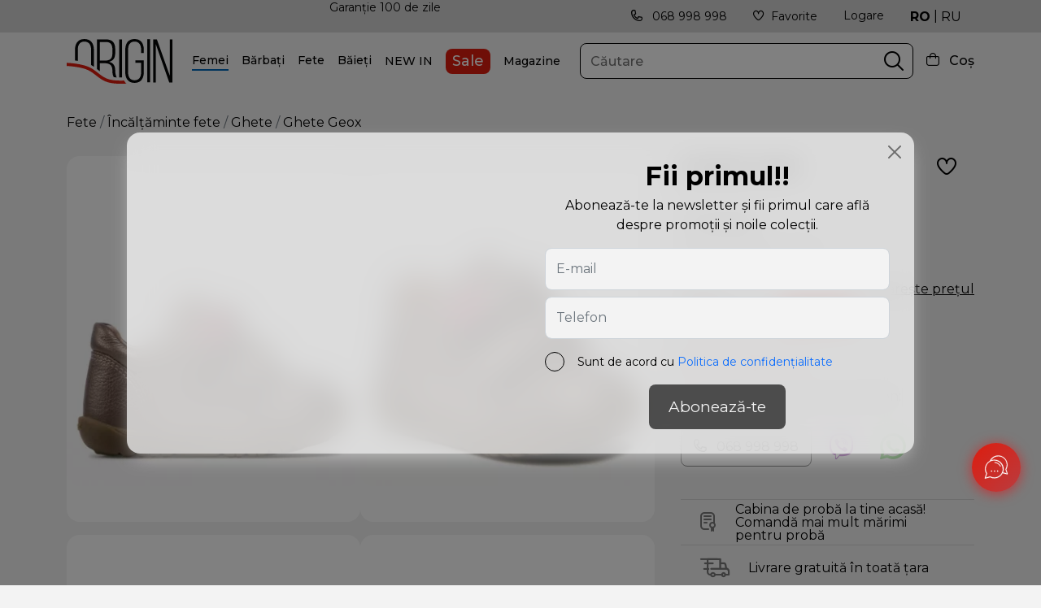

--- FILE ---
content_type: text/html; charset=UTF-8
request_url: https://origin.md/ghete-geox-smoke-grey-3881
body_size: 17568
content:
<!doctype html>
<html lang="ro">
<head>
        <meta charset="utf-8">
    <meta name="viewport" content="width=device-width, initial-scale=1, shrink-to-fit=no">
    <link rel="icon" href="https://origin.md/favicon.png" type="image/x-icon">
    <link rel="shortcut icon" href="https://origin.md/favicon.png" type="image/x-icon">

                <title>Ghete B164PA SMOKE GREY pe origin.md</title>
        <meta property="og:title" content='Ghete B164PA SMOKE GREY pe origin.md'/>
        <meta name="description" content='Ghete B164PA SMOKE GREY in categoria Ghete, cumpara online, dar si in magazinul din Chisinau. origin.md oferă o gamă largă de articole de brand Geox, Încălțăminte fete, Fete.
Reprezentant exclusiv al brandurilor de încălțăminte in Moldova - Încălțăminte Cizme Botine Pantofi eleganti Pantofi casual Ghete Balerini Mocasini Sandale. Îmbrăcăminte Geci Polo Blugi, preturi. 🛒 Comanda cu livrare prin Chi...'/>
        <meta property="og:description" content='Ghete B164PA SMOKE GREY in categoria Ghete, cumpara online, dar si in magazinul din Chisinau. origin.md oferă o gamă largă de articole de brand Geox, Încălțăminte fete, Fete.
Reprezentant exclusiv al brandurilor de încălțăminte in Moldova - Încălțăminte Cizme Botine Pantofi eleganti Pantofi casual Ghete Balerini Mocasini Sandale. Îmbrăcăminte Geci Polo Blugi, preturi. 🛒 Comanda cu livrare prin Chi... '/>
        <meta name="keywords" content='Ghete, B164PA, SMOKE, GREY, Geox, Încălțăminte fete, Fete, incaltaminte femei, accesorii si incaltaminte pentru copii, Chisinau Moldova produse de brand'/>
                <meta property="og:image" content="https://origin.md/images/product/2022/09/02_0000300181928_rz.webp"/>
            
    <link rel="canonical" href="https://origin.md/ghete-geox-smoke-grey-3881" />
    
    <meta name="author" content="origin" />
    <meta property="og:url" content="https://origin.md/ghete-geox-smoke-grey-3881" />
    <meta property="og:type" content="website" />
    <meta name="theme-color" content="#000"/>
    <meta name="google" content="notranslate" />
    <!-- <meta name="google-site-verification" content="r8MOeQrnWNP4Vqac0BidgYHYooAVcwnjnKAJRm33m1U" /> -->
    <meta name="google-site-verification" content="fCkz0gqnLEbLLxRrya_cXfd14PfTVQrHP1B2bD16o4k" />
    <meta name="yandex-verification" content="391261601aad10f7" />
    <meta name="csrf-token" content="KIlvc0mIeETUu6qA30vd7BY7Sb1uR5qtB5W25mEO">

    <!--[if lt IE 9]>
    <script src="https://oss.maxcdn.com/libs/html5shiv/3.7.0/html5shiv.js')}}"></script>
    <script src="https://oss.maxcdn.com/libs/respond.js/1.4.2/respond.min.js')}}"></script>
    <![endif]-->
    <link rel="preconnect" href="https://fonts.gstatic.com">
    <link href="https://fonts.googleapis.com/css2?family=Montserrat:wght@400;500;600;700&display=swap" rel="stylesheet">
    <link href="https://cdn.jsdelivr.net/npm/bootstrap@5.0.1/dist/css/bootstrap.min.css" rel="stylesheet">
    <link href="https://origin.md/fonts/icomoon/style.css" rel="stylesheet">
    <link href="https://cdnjs.cloudflare.com/ajax/libs/Swiper/6.5.0/swiper-bundle.min.css" rel="stylesheet">
    <link rel="stylesheet" href="https://origin.md/css/toastr.css"/>
    <link href="https://origin.md/css/style.css?vo=w23d" rel="stylesheet">
    <script type="text/javascript" src="https://code.jquery.com/jquery-1.11.3.min.js"></script>
    <script type="text/javascript" src="https://code.jquery.com/jquery-migrate-1.2.1.min.js"></script>
    <script>
        const lang = 'ro'; site_url = 'https://origin.md'; complete_all_input = "Completează toate câmpurile corect."; remove_item = "Șters cu succes"; complete_sizes = "Alege-ți mărimea";
    </script>
    <script>
    (function () {
        var COOKIE_DAYS = 15;
        var UTM_KEYS = ["utm_source", "utm_medium", "utm_campaign", "utm_content", "utm_term"];
        var CLICK_IDS = ["gclid", "gbraid", "wbraid", "msclkid", "fbclid", "ttclid", "yclid"];
        function isValid(v) {
            return v !== null && v !== undefined && v !== "" && v !== "undefined" && v !== "null";
        }
        function normalizeValue(v) {
            if (!isValid(v)) return undefined;
            var s = String(v).trim();
            if (!isValid(s)) return undefined;
            return s;
        }
        function setCookie(name, value, days) {
            name = normalizeValue(name);
            value = normalizeValue(value);
            if (!name || !value) return;

            var d = days || COOKIE_DAYS;
            var expires = new Date(Date.now() + d * 24 * 60 * 60 * 1000).toUTCString();
            var secure = (location.protocol === "https:") ? "; Secure" : "";
            document.cookie =
                name + "=" + encodeURIComponent(value) +
                "; expires=" + expires +
                "; path=/" +
                "; SameSite=Lax" +
                secure;
        }
        function getCookieRaw(name) {
            if (!isValid(name)) return undefined;
            var matches = document.cookie.match(
                new RegExp("(?:^|; )" + name.replace(/([\.$?*|{}\(\)\[\]\\\/\+^])/g, "\\$1") + "=([^;]*)")
            );
            return matches ? decodeURIComponent(matches[1]) : undefined;
        }
        function getCookie(name) {
            return normalizeValue(getCookieRaw(name));
        }
        function upsertCookie(name, newValue) {
            newValue = normalizeValue(newValue);
            if (!newValue) return false;
            setCookie(name, newValue, COOKIE_DAYS);
            return true;
        }
        function setIfMissing(name, defaultValue) {
            var cur = getCookie(name);
            if (cur === undefined) {
                return upsertCookie(name, defaultValue);
            }
            return false;
        }
        function getUrlParam(param) {
            try {
                var url = new URL(window.location.href);
                var v = url.searchParams.get(param);
                return v;
            } catch (e) {
                var qs = window.location.search.substring(1);
                var parts = qs.split("&");
                for (var i = 0; i < parts.length; i++) {
                    var kv = parts[i].split("=");
                    if (decodeURIComponent(kv[0]) === param) {
                        return kv[1] ? decodeURIComponent(kv[1]) : "";
                    }
                }
                return null;
            }
        }
        function parseHost(url) {
            if (!isValid(url)) return "";
            try {
                return new URL(url).hostname.toLowerCase();
            } catch (e) {
                var m = String(url).match(/^https?:\/\/([^\/?#]+)/i);
                return m ? (m[1] || "").toLowerCase() : "";
            }
        }
        function isSearchEngine(host) {
            return (
                host.includes("google.") ||
                host.includes("bing.") ||
                host.includes("yahoo.") ||
                host.includes("yandex.") ||
                host.includes("duckduckgo.")
            );
        }
        function isFacebookOrInstagram(host, refRaw) {
            return (
                host.includes("facebook.") ||
                host.includes("l.facebook.com") ||
                host.includes("instagram.") ||
                (isValid(refRaw) && (refRaw.includes("facebook.com") || refRaw.includes("instagram.com")))
            );
        }
        function isTikTok(host, refRaw) {
            return (
                host.includes("tiktok.") ||
                (isValid(refRaw) && refRaw.includes("tiktok.com"))
            );
        }
        function getSearchQueryFromReferrer(refRaw) {
            if (!isValid(refRaw)) return undefined;
            try {
                var u = new URL(refRaw);
                var h = u.hostname.toLowerCase();
                if (h.includes("google.")) return normalizeValue(u.searchParams.get("q"));
                if (h.includes("bing.")) return normalizeValue(u.searchParams.get("q"));
                if (h.includes("duckduckgo.")) return normalizeValue(u.searchParams.get("q"));
                if (h.includes("yahoo.")) return normalizeValue(u.searchParams.get("p"));
                if (h.includes("yandex.")) return normalizeValue(u.searchParams.get("text"));

                return undefined;
            } catch (e) {
                return undefined;
            }
        }
        var params = {};
        for (var i = 0; i < UTM_KEYS.length; i++) {
            var k = UTM_KEYS[i];
            params[k] = getUrlParam(k);
        }
        for (var j = 0; j < CLICK_IDS.length; j++) {
            var cid = CLICK_IDS[j];
            params[cid] = getUrlParam(cid);
        }
        var refRaw = document.referrer || "";
        var refHost = parseHost(refRaw);
        var hasAnyUtmInUrl = false;
        for (var u = 0; u < UTM_KEYS.length; u++) {
            if (isValid(params[UTM_KEYS[u]])) { hasAnyUtmInUrl = true; break; }
        }
        ["gclid","gbraid","wbraid","msclkid","fbclid","ttclid","yclid"].forEach(function(id) {
            if (isValid(params[id])) upsertCookie(id, params[id]);
        });
        if (hasAnyUtmInUrl) {
            UTM_KEYS.forEach(function(key) {
                if (isValid(params[key])) {
                    upsertCookie(key, params[key]);
                }
            });
            upsertCookie("utm_updated_at", new Date().toISOString());
            return;
        }
        if (isValid(params.gclid) || isValid(params.gbraid) || isValid(params.wbraid) || getCookie("gclid") || getCookie("gbraid") || getCookie("wbraid")) {
            setIfMissing("utm_source", "Google");
            setIfMissing("utm_medium", "CPC");
            setIfMissing("utm_campaign", "Google Ads");
            setIfMissing("utm_content", "auto");
            setIfMissing("utm_term", "(not provided)");
            upsertCookie("utm_updated_at", new Date().toISOString());
            return;
        }
        if (isValid(params.msclkid) || getCookie("msclkid")) {
            setIfMissing("utm_source", "Microsoft");
            setIfMissing("utm_medium", "CPC");
            setIfMissing("utm_campaign", "Microsoft Ads");
            setIfMissing("utm_content", "auto");
            setIfMissing("utm_term", "(not provided)");
            upsertCookie("utm_updated_at", new Date().toISOString());
            return;
        }
        if (isValid(params.fbclid) || getCookie("fbclid") || isFacebookOrInstagram(refHost, refRaw)) {
            var src = refHost.includes("instagram.") ? "Instagram" : "Facebook";
            setIfMissing("utm_source", src);
            setIfMissing("utm_medium", "Social");
            setIfMissing("utm_campaign", "Meta");
            setIfMissing("utm_content", "auto");
            setIfMissing("utm_term", "(not provided)");
            upsertCookie("utm_updated_at", new Date().toISOString());
            return;
        }
        if (isValid(params.ttclid) || getCookie("ttclid") || isTikTok(refHost, refRaw)) {
            setIfMissing("utm_source", "TikTok");
            setIfMissing("utm_medium", "Social");
            setIfMissing("utm_campaign", "TikTok");
            setIfMissing("utm_content", "auto");
            setIfMissing("utm_term", "(not provided)");
            upsertCookie("utm_updated_at", new Date().toISOString());
            return;
        }
        if (isValid(refHost) && isSearchEngine(refHost)) {
            var sourceName = "Search";
            if (refHost.includes("google.")) sourceName = "Google";
            else if (refHost.includes("bing.")) sourceName = "Bing";
            else if (refHost.includes("yahoo.")) sourceName = "Yahoo";
            else if (refHost.includes("yandex.")) sourceName = "Yandex";
            else if (refHost.includes("duckduckgo.")) sourceName = "DuckDuckGo";

            var kw = getSearchQueryFromReferrer(refRaw) || "(not provided)";
            setIfMissing("utm_source", sourceName);
            setIfMissing("utm_medium", "Organic");
            setIfMissing("utm_campaign", "SEO");
            setIfMissing("utm_term", kw);
            setIfMissing("utm_content", "auto");
            upsertCookie("utm_updated_at", new Date().toISOString());
            return;
        }
        if (isValid(refHost)) {
            setIfMissing("utm_source", refHost);
            setIfMissing("utm_medium", "Referral");
            setIfMissing("utm_campaign", "Referral");
            setIfMissing("utm_content", "auto");
            setIfMissing("utm_term", "(not provided)");
            upsertCookie("utm_updated_at", new Date().toISOString());
            return;
        }
        setIfMissing("utm_source", "Direct");
        setIfMissing("utm_medium", "Direct");
        upsertCookie("utm_updated_at", new Date().toISOString());
    })();
</script>
        <link rel="stylesheet" href="https://cdnjs.cloudflare.com/ajax/libs/fancybox/3.5.7/jquery.fancybox.min.css"/>
    
    
<!-- Google Tag Manager -->
<script>(function(w,d,s,l,i){w[l]=w[l]||[];w[l].push({'gtm.start':
new Date().getTime(),event:'gtm.js'});var f=d.getElementsByTagName(s)[0],
j=d.createElement(s),dl=l!='dataLayer'?'&l='+l:'';j.async=true;j.src=
'https://www.googletagmanager.com/gtm.js?id='+i+dl;f.parentNode.insertBefore(j,f);
})(window,document,'script','dataLayer','GTM-KRTM8J3');</script>
<script async src="https://www.googletagmanager.com/gtag/js?id=G-RT05108CDL"></script>
<script>
    window.dataLayer = window.dataLayer || [];
    function gtag(){dataLayer.push(arguments);}
    gtag('js', new Date());
    gtag('config', 'G-RT05108CDL');
</script>
<!-- Meta Pixel Code -->
<script>
!function(f,b,e,v,n,t,s)
{if(f.fbq)return;n=f.fbq=function(){n.callMethod?
n.callMethod.apply(n,arguments):n.queue.push(arguments)};
if(!f._fbq)f._fbq=n;n.push=n;n.loaded=!0;n.version='2.0';
n.queue=[];t=b.createElement(e);t.async=!0;
t.src=v;s=b.getElementsByTagName(e)[0];
s.parentNode.insertBefore(t,s)}(window, document,'script',
'https://connect.facebook.net/en_US/fbevents.js');
fbq('init', '2642799079354500');
fbq('track', 'PageView');
</script>
<noscript><img height="1" width="1" style="display:none"src="https://www.facebook.com/tr?id=2642799079354500&ev=PageView&noscript=1"/></noscript>
<!-- End Meta Pixel Code -->
</head>
<body>
<noscript><iframe src="https://www.googletagmanager.com/ns.html?id=GTM-KRTM8J3" height="0" width="0" style="display:none;visibility:hidden"></iframe></noscript>
<div id="app">
    <header>
    <div class="topbar">
        <div class="container">
            <div class="d-flex items-topbar">
                <div class="swiper_benefits swiper-container d-none d-lg-block">
    <div class="swiper-wrapper">
        <div class="swiper-slide">
            <a href="https://origin.md/termeni-de-livrare">Cabina de probă la tine acasă! Comandă mai mult mărimi pentru probă</a>
        </div>
        <div class="swiper-slide">
            <a href="https://origin.md/termeni-de-livrare">Livrare gratuită în toată țara</a>
        </div>
        <div class="swiper-slide">
            <a href="https://origin.md/termeni-de-livrare">Garanție 100 de zile</a>
        </div>
    </div>
</div>                <ul class="right-topbar d-flex">
                    <li class="d-none d-lg-block">
                        <a href="tel:068998998"><span class="icon-phone-call me-2"></span> 068 998 998 </a>
                    </li>
                    <li class="d-none d-lg-block">
                        <a href="https://origin.md/favorite" class="head-fav">
                            <span class="badge"></span>
                            <span class="icon-fi-rr-heart me-2"></span>Favorite </a>
                    </li>
                                        <li class="d-none d-lg-block">
                        <div class="dropdown-toggle" id="loginDropdown" data-bs-toggle="dropdown" data-bs-auto-close="outside" aria-expanded="false">
                            <a href="">Logare</a>
                        </div>
                        <div class="dropdown-menu dropdown-menu-end loginDropdown backdrop modalLogin" aria-labelledby="loginDropdown">
                            <div class="title-drop">Logare</div>
                            <form role="form">
                                <div class="form-group mb-3">
                                    <label class="required" for="inputEmailA">E-mail</label>
                                    <input type="text" required class="form-control e_email" id="inputEmailA">
                                </div>
                                <div class="form-group mb-3">
                                    <label class="required" for="inputPasswordA">Parola</label>
                                    <input type="password" required class="form-control e_password" id="inputPasswordA">
                                </div>
                                <div class="xcheck mb-2">
                                    <label class="x-terms" for="h_login">
                                        <input id="h_login" class="form-check-input" type="checkbox" required="">
                                        <span class="checkmark"></span>
                                        <span class="text-checkbox">Sunt de acord cu <a href="/politica-de-confidentialitate" target="_blank">Politica de confidențialitate</a></span>
                                    </label>
                                </div>
                                <button type="submit" class="btn btn_style e_modalLogin btn_verify" disabled="disabled">Logare</button>
                                <div class="register-btns" style="float: right; margin: 17px 0;"> <span>SAU</span> 
                                    <a class="ms-2" href="https://origin.md/oauth/facebook"><img src="https://origin.md/img/facebook.svg" alt="facebook"></a>
                                    <a class="ms-2" href="https://origin.md/oauth/google"><img src="https://origin.md/img/google.svg" alt="google"></a>
                                    <a class="ms-2" href="javascript:void(0)" data-bs-toggle="modal" data-bs-target="#modalTelegram"><img src="https://origin.md/img/telegram.png" alt="telegram"></a>
                                </div>
                            </form>
                            <a type="button" class=" btn psw_reset mt-3" data-bs-toggle="modal" data-bs-target="#modalReset">Ai uitat parola?</a>
                                                    </div>
                    </li>
                                        <li class="lang">
                        <a href="https://origin.md/ghete-geox-smoke-grey-3881"  class="active" >RO</a>
                        <span>|</span>
                        <a href="https://origin.md/ru/botinki-geox-smoke-grey-3881" >RU</a>
                    </li>
                </ul>
            </div>
        </div>
    </div>
    <div class="top_letter" >
        <a href="#modalLetter" data-bs-toggle="modal" data-bs-target="#modalLetter" >Abonează-te <span>și află primul despre ofertele noastre</span></a>
    </div>
    <div class="topheader">
        <div class="container">
            <div class="o_header">
                <div class="menus d-lg-none">
                    <span class="icon-fi-rr-align-justify"></span>
                </div>
                <a href="https://origin.md" class="logo w-100">
                    <img src="https://origin.md/img/logo.svg" width="250" height="106" alt="logo" title="origin">
                </a>
                                <div class="menu_block">
                    <div class="mobile_xmm d-lg-none">
                        <div class="block-back">
                            <span class="back-menu ic-style icon-fi-rr-arrow-left"></span>
                            <span>Toate Categoriile</span>
                            <div class="d-flex sub_option">
                                <a href="https://origin.md/favorite" class="head-fav mob_fav">
                                    <i class="badge"></i>
                                    <span class="icon-fi-rr-heart me-2"></span>
                                </a>
                                <span class="icon-fi-rr-user mob_cabinet"></span>
                            </div>
                        </div>
                    </div>
                    <div class="d-lg-none mobile_cab" style="display: none;">
                        <div class="call-block">
                            <p class="mb-4">* comandă la numărul de telefon:</p>
                            <div class="d-flex align-items-center">
                                <a class="phone-call me-3" href="tel:068 998 998"><span class="icon-phone-call me-2"></span> 068 998 998</a>
                                <a class="viber-call ms-1 me-3" href="viber://chat?number=068 998 998" target="_blank"><img src="https://origin.md/img/viber.png"></a>
                                <a class="whatsapp-call ms-3" target="_blank" href="https://wa.me/068 998 998"><img src="https://origin.md/img/whatsapp.png"></a>
                            </div>
                        </div>
                                                    <a href="#modalRegister" data-bs-toggle="modal" data-bs-target="#modalRegister">Înregistrează-te</a>
                            <span>|</span>
                            <a href="#modalLogin" data-bs-toggle="modal" data-bs-target="#modalLogin">Logare</a>
                                                                        <ul class="social">
                                                                                                                                                                                                                                                                                                                                                                                                                                                                                                                                                                                                                                                                                                                                                                                                                                                                                                        <li><a href="https://www.facebook.com/origin.kids.md" target="">Facebook</a></li>
                                                                                                                            <li><a href="https://www.instagram.com/origin.md/" target="">Instagram</a></li>
                                                                                                                            <li><a href="https://t.me/origin_moldova" target="_blank">Telegram</a></li>
                                                                                                                                                                                                                                                                                                                                                                                                                                                                                                                                                                                                                                                                                                                                                                                                                                                                                                                                                                                                                                                                                                                                                                                                                                                                                                                                                                                                                                                                                                                                                                                                                                                                                                                                                                        </ul>
                                            </div>
                    <ul class="o_menu">
                    	                        <li class="menu-item">
                            <div class="menu-toggle link_toogle  active "><a href="https://origin.md/femei">Femei</a></div>
                                                        <div class="blocks-menu backdrop p-0">
                                <div class="row">
                                    <div class="col-12 col-lg-9">
                                        <div class="items-submenus" id="accordeonMenu0">
                                        	                                            <div class="item-submenu">
                                                <div class="title-categ accordion-button " data-bs-toggle="collapse" data-bs-target="#collapse17" aria-expanded="false" aria-controls="collapse17">Încălțăminte femei</div>
                                                <ul id="collapse17" class=" accordion-collapse level-two collapse  show " aria-labelledby="headingOne" data-bs-parent="#accordeonMenu0">
                                                                                                    	                                                    	<li><a href="https://origin.md/femei/incaltaminte-femei/incaltaminte-femei-ghete">Ghete</a></li>
                                                                                                        	<li><a href="https://origin.md/femei/incaltaminte-femei/incaltaminte-femei-pantofi-eleganti">Pantofi eleganți</a></li>
                                                                                                        	<li><a href="https://origin.md/femei/incaltaminte-femei/incaltaminte-femei-pantofi-casual">Pantofi casual</a></li>
                                                                                                        	<li><a href="https://origin.md/femei/incaltaminte-femei/incaltaminte-femei-balerini">Balerini</a></li>
                                                                                                        	<li><a href="https://origin.md/femei/incaltaminte-femei/incaltaminte-femei-sandale">Sandale</a></li>
                                                                                                        	<li><a href="https://origin.md/femei/incaltaminte-femei/incaltaminte-femei-botine">Botine</a></li>
                                                                                                        	<li><a href="https://origin.md/femei/incaltaminte-femei/incaltaminte-femei-cizme">Cizme</a></li>
                                                                                                                                                            <li><a class="text-decoration-underline" href="https://origin.md/femei/incaltaminte-femei">Vezi toate</a></li>
                                                </ul>
                                            </div>
                                                                                        <div class="item-submenu">
                                                <div class="title-categ accordion-button  collapsed " data-bs-toggle="collapse" data-bs-target="#collapse18" aria-expanded="false" aria-controls="collapse18">Haine femei</div>
                                                <ul id="collapse18" class=" accordion-collapse level-two collapse " aria-labelledby="headingOne" data-bs-parent="#accordeonMenu0">
                                                                                                    	                                                    	<li><a href="https://origin.md/femei/haine-femei/haine-femei-geaca">Geci</a></li>
                                                                                                        	<li><a href="https://origin.md/femei/haine-femei/haine-femei-polo">Polo</a></li>
                                                                                                        	<li><a href="https://origin.md/femei/haine-femei/haine-femei-paltoane">Paltoane</a></li>
                                                                                                                                                            <li><a class="text-decoration-underline" href="https://origin.md/femei/haine-femei">Vezi toate</a></li>
                                                </ul>
                                            </div>
                                                                                        <div class="item-submenu">
                                                <div class="title-categ accordion-button  collapsed " data-bs-toggle="collapse" data-bs-target="#collapse1116" aria-expanded="false" aria-controls="collapse1116">Genți și accesorii</div>
                                                <ul id="collapse1116" class=" accordion-collapse level-two collapse " aria-labelledby="headingOne" data-bs-parent="#accordeonMenu0">
                                                                                                    	                                                    	<li><a href="https://origin.md/accesorii/accesorii-produs-cosmetic">Produse de îngrijire</a></li>
                                                                                                        	<li><a href="https://origin.md/femei/femei-genti-si-accesorii/femei-genti-si-accesorii-genti">Genți</a></li>
                                                                                                        	<li><a href="https://origin.md/femei/femei-genti-si-accesorii/femei-genti-si-accesorii-portmonee">Portmonee</a></li>
                                                                                                        	<li><a href="https://origin.md/femei/femei-genti-si-accesorii/ochelari">Ochelari</a></li>
                                                                                                        	<li><a href="https://origin.md/femei/femei-genti-si-accesorii/ciorapi-221">Ciorapi</a></li>
                                                                                                                                                            <li><a class="text-decoration-underline" href="https://origin.md/femei/femei-genti-si-accesorii">Vezi toate</a></li>
                                                </ul>
                                            </div>
                                                                                        <div class="item-submenu">
                                                <div class="title-categ accordion-button  collapsed " data-bs-toggle="collapse" data-bs-target="#collapse19" aria-expanded="false" aria-controls="collapse19">Branduri</div>
                                                <ul id="collapse19" class=" accordion-collapse level-two collapse " aria-labelledby="headingOne" data-bs-parent="#accordeonMenu0">
                                                                                                    	                                                    	<li><a href="https://origin.md/femei?brand[2][]=clarks">Clarks</a></li>
                                                                                                        	<li><a href="https://origin.md/femei?brand[1][]=geox">Geox</a></li>
                                                                                                        	<li><a href="https://origin.md/femei?brand[4][]=birkenstock">Birkenstock</a></li>
                                                                                                        	<li><a href="https://origin.md/femei?brand[5][]=skechers">Skechers</a></li>
                                                                                                        	<li><a href="https://origin.md/femei?brand[9][]=igisico">Igi&amp;Co</a></li>
                                                                                                        	<li><a href="https://origin.md/femei?brand[12][]=biomecanics">Biomecanics</a></li>
                                                                                                        	<li><a href="https://origin.md/brand/epica">EPICA</a></li>
                                                                                                        	<li><a href="https://origin.md/femei?brand[14][]=aldo">ALDO</a></li>
                                                                                                                                                            <li><a class="text-decoration-underline" href="https://origin.md/femei?brand[1][]=geox&amp;brand[2][]=clarks&amp;brand[4][]=birkenstock&amp;brand[5][]=skechers&amp;brand[9][]=igisico">Vezi toate</a></li>
                                                </ul>
                                            </div>
                                                                                        <div class="outlet d-lg-none">
                                                <a href="https://origin.md/outlet">Sale</a>
                                            </div>
                                        </div>
                                    </div>
                                                                        <div class="col-3 d-none d-lg-block">
                                        <img class="menu_cimg" src="https://origin.md/images/menu/Website-category.png" alt="categ Femei" title="categ Femei">
                                    </div>
                                                                    </div>
                            </div>
                                                    </li>
                                                <li class="menu-item">
                            <div class="menu-toggle link_toogle "><a href="https://origin.md/barbati">Bărbați</a></div>
                                                        <div class="blocks-menu backdrop p-0">
                                <div class="row">
                                    <div class="col-12 col-lg-9">
                                        <div class="items-submenus" id="accordeonMenu1">
                                        	                                            <div class="item-submenu">
                                                <div class="title-categ accordion-button " data-bs-toggle="collapse" data-bs-target="#collapse123" aria-expanded="false" aria-controls="collapse123">Încălțăminte bărbați</div>
                                                <ul id="collapse123" class=" accordion-collapse level-two collapse  show " aria-labelledby="headingOne" data-bs-parent="#accordeonMenu1">
                                                                                                    	                                                    	<li><a href="https://origin.md/barbati/incaltaminte-barbati/incaltaminte-barbati-ghete">Ghete</a></li>
                                                                                                        	<li><a href="https://origin.md/barbati/incaltaminte-barbati/incaltaminte-barbati-pantofi-eleganti">Pantofi eleganți</a></li>
                                                                                                        	<li><a href="https://origin.md/barbati/incaltaminte-barbati/incaltaminte-barbati-pantofi-casual">Pantofi casual</a></li>
                                                                                                        	<li><a href="https://origin.md/barbati/incaltaminte-barbati/	incaltaminte-barbati-mocasini">Mocasini</a></li>
                                                                                                        	<li><a href="https://origin.md/barbati/incaltaminte-barbati/incaltaminte-barbati-sandale">Sandale</a></li>
                                                                                                        	<li><a href="https://origin.md/barbati/incaltaminte-barbati/incaltaminte-barbati-botine">Botine</a></li>
                                                                                                                                                            <li><a class="text-decoration-underline" href="https://origin.md/barbati/incaltaminte-barbati">Vezi toate</a></li>
                                                </ul>
                                            </div>
                                                                                        <div class="item-submenu">
                                                <div class="title-categ accordion-button  collapsed " data-bs-toggle="collapse" data-bs-target="#collapse153" aria-expanded="false" aria-controls="collapse153">Haine bărbați</div>
                                                <ul id="collapse153" class=" accordion-collapse level-two collapse " aria-labelledby="headingOne" data-bs-parent="#accordeonMenu1">
                                                                                                    	                                                    	<li><a href="https://origin.md/barbati/haine-barbati/haine-barbati-geaca">Geci</a></li>
                                                                                                        	<li><a href="https://origin.md/barbati/haine-barbati/haine-barbati-polo">Polo</a></li>
                                                                                                        	<li><a href="https://origin.md/barbati/haine-barbati/haine-barbati-paltoane">Paltoane</a></li>
                                                                                                                                                            <li><a class="text-decoration-underline" href="https://origin.md/barbati/haine-barbati">Vezi toate</a></li>
                                                </ul>
                                            </div>
                                                                                        <div class="item-submenu">
                                                <div class="title-categ accordion-button  collapsed " data-bs-toggle="collapse" data-bs-target="#collapse1114" aria-expanded="false" aria-controls="collapse1114">Genți și accesorii</div>
                                                <ul id="collapse1114" class=" accordion-collapse level-two collapse " aria-labelledby="headingOne" data-bs-parent="#accordeonMenu1">
                                                                                                    	                                                    	<li><a href="https://origin.md/accesorii/accesorii-produs-cosmetic">Produse de îngrijire</a></li>
                                                                                                        	<li><a href="https://origin.md/barbati/barbati-genti-si-accesorii/ochelari">Ochelari</a></li>
                                                                                                        	<li><a href="https://origin.md/barbati/barbati-genti-si-accesorii/barbati-genti-si-accesorii-genti">Genți</a></li>
                                                                                                        	<li><a href="https://origin.md/barbati/barbati-genti-si-accesorii/barbati-genti-si-accesorii-centuri">Portmonee și centuri</a></li>
                                                                                                        	<li><a href="https://origin.md/barbati/barbati-genti-si-accesorii/ceasuri">Ceasuri</a></li>
                                                                                                        	<li><a href="https://origin.md/barbati/barbati-genti-si-accesorii/ciorapi">Ciorapi</a></li>
                                                                                                                                                            <li><a class="text-decoration-underline" href="https://origin.md/barbati/barbati-genti-si-accesorii">Vezi toate</a></li>
                                                </ul>
                                            </div>
                                                                                        <div class="item-submenu">
                                                <div class="title-categ accordion-button  collapsed " data-bs-toggle="collapse" data-bs-target="#collapse159" aria-expanded="false" aria-controls="collapse159">Branduri</div>
                                                <ul id="collapse159" class=" accordion-collapse level-two collapse " aria-labelledby="headingOne" data-bs-parent="#accordeonMenu1">
                                                                                                    	                                                    	<li><a href="https://origin.md/barbati?brand[2][]=clarks">Clarks</a></li>
                                                                                                        	<li><a href="https://origin.md/barbati?brand[1][]=geox">Geox</a></li>
                                                                                                        	<li><a href="https://origin.md/barbati?brand[4][]=birkenstock">Birkenstock</a></li>
                                                                                                        	<li><a href="https://origin.md/barbati?brand[5][]=skechers">Skechers</a></li>
                                                                                                        	<li><a href="https://origin.md/barbati?brand[9][]=igisico">Igi&amp;Co</a></li>
                                                                                                        	<li><a href="https://origin.md/barbati?brand[12][]=biomecanics">Biomecanics</a></li>
                                                                                                                                                            <li><a class="text-decoration-underline" href="https://origin.md/barbati?brand[1][]=geox&amp;brand[2][]=clarks&amp;brand[4][]=birkenstock&amp;brand[5][]=skechers&amp;brand[9][]=igisico">Vezi toate</a></li>
                                                </ul>
                                            </div>
                                                                                        <div class="outlet d-lg-none">
                                                <a href="https://origin.md/outlet">Sale</a>
                                            </div>
                                        </div>
                                    </div>
                                                                        <div class="col-3 d-none d-lg-block">
                                        <img class="menu_cimg" src="https://origin.md/images/menu/5.png" alt="categ Bărbați" title="categ Bărbați">
                                    </div>
                                                                    </div>
                            </div>
                                                    </li>
                                                <li class="menu-item">
                            <div class="menu-toggle link_toogle "><a href="https://origin.md/fete">Fete</a></div>
                                                        <div class="blocks-menu backdrop p-0">
                                <div class="row">
                                    <div class="col-12 col-lg-9">
                                        <div class="items-submenus" id="accordeonMenu2">
                                        	                                            <div class="item-submenu">
                                                <div class="title-categ accordion-button " data-bs-toggle="collapse" data-bs-target="#collapse141" aria-expanded="false" aria-controls="collapse141">Încălțăminte fete</div>
                                                <ul id="collapse141" class=" accordion-collapse level-two collapse  show " aria-labelledby="headingOne" data-bs-parent="#accordeonMenu2">
                                                                                                    	                                                    	<li><a href="https://origin.md/collection/back-to-school-39">BACK TO SCHOOL</a></li>
                                                                                                        	<li><a href="https://origin.md/collection/colectia-cu-luminite-geox">Colecția cu lumini</a></li>
                                                                                                        	<li><a href="https://origin.md/fete/incaltaminte-fete/incaltaminte-fete-ghete">Ghete</a></li>
                                                                                                        	<li><a href="https://origin.md/fete/incaltaminte-fete/incaltaminte-fete-pantofi">Pantofi</a></li>
                                                                                                        	<li><a href="https://origin.md/fete/incaltaminte-fete/incaltaminte-fete-sandale">Sandale</a></li>
                                                                                                        	<li><a href="https://origin.md/fete/incaltaminte-fete/incaltaminte-fete-botine">Botine</a></li>
                                                                                                                                                            <li><a class="text-decoration-underline" href="https://origin.md/fete/incaltaminte-fete">Vezi toate</a></li>
                                                </ul>
                                            </div>
                                                                                        <div class="item-submenu">
                                                <div class="title-categ accordion-button  collapsed " data-bs-toggle="collapse" data-bs-target="#collapse186" aria-expanded="false" aria-controls="collapse186">Haine fete</div>
                                                <ul id="collapse186" class=" accordion-collapse level-two collapse " aria-labelledby="headingOne" data-bs-parent="#accordeonMenu2">
                                                                                                    	                                                    	<li><a href="https://origin.md/fete/haine-fete/haine-fete-geaca">Geci</a></li>
                                                                                                        	<li><a href="https://origin.md/fete/haine-fete/haine-fete-camasa">Cămăși</a></li>
                                                                                                        	<li><a href="https://origin.md/fete/haine-fete/haine-fete-malete">Malete</a></li>
                                                                                                        	<li><a href="https://origin.md/fete/haine-fete/haine-fete-hanorace">Hanorace</a></li>
                                                                                                        	<li><a href="https://origin.md/fete/haine-fete/haine-fete-cardigane">Cardigane</a></li>
                                                                                                        	<li><a href="https://origin.md/fete/haine-fete/haine-fete-tricouri">Tricouri</a></li>
                                                                                                        	<li><a href="https://origin.md/fete/haine-fete/haine-fete-pantaloni">Pantaloni</a></li>
                                                                                                        	<li><a href="https://origin.md/fete/haine-fete/haine-fete-pantaloni-scurti">Pantaloni scurți</a></li>
                                                                                                        	<li><a href="https://origin.md/fete/haine-fete/haine-fete-rochii">Rochii</a></li>
                                                                                                        	<li><a href="https://origin.md/fete/haine-fete/haine-fete-fuste">Fuste</a></li>
                                                                                                        	<li><a href="https://origin.md/fete/haine-fete/haine-fete-salopete">Salopete</a></li>
                                                                                                        	<li><a href="https://origin.md/fete/haine-fete/haine-fete-body-bebelusi">Body bebeluși</a></li>
                                                                                                        	<li><a href="https://origin.md/fete/haine-fete/haine-fete-set">Seturi</a></li>
                                                                                                                                                            <li><a class="text-decoration-underline" href="https://origin.md/fete/haine-fete">Vezi toate</a></li>
                                                </ul>
                                            </div>
                                                                                        <div class="item-submenu">
                                                <div class="title-categ accordion-button  collapsed " data-bs-toggle="collapse" data-bs-target="#collapse1122" aria-expanded="false" aria-controls="collapse1122">Accesorii fete</div>
                                                <ul id="collapse1122" class=" accordion-collapse level-two collapse " aria-labelledby="headingOne" data-bs-parent="#accordeonMenu2">
                                                                                                    	                                                    	<li><a href="https://origin.md/fete/accesorii-fete/accesorii-fete-chipiuri">Chipiuri</a></li>
                                                                                                        	<li><a href="https://origin.md/fete/accesorii-fete/accesorii-fete-costume-de-baie">Costume de baie</a></li>
                                                                                                        	<li><a href="https://origin.md/fete/accesorii-fete?c[211][]=bavete&amp;page=1">Bavete</a></li>
                                                                                                        	<li><a href="https://origin.md/fete/accesorii-fete/accesorii-fete-caciuli">Căciuli</a></li>
                                                                                                        	<li><a href="https://origin.md/fete/accesorii-fete?c[214][]=fulare">Fulare</a></li>
                                                                                                        	<li><a href="https://origin.md/fete/accesorii-fete/colanti">Colanți</a></li>
                                                                                                        	<li><a href="https://origin.md/fete/accesorii-fete/ciorapi">Ciorapi</a></li>
                                                                                                                                                            <li><a class="text-decoration-underline" href="https://origin.md/fete/accesorii-fete">Vezi toate</a></li>
                                                </ul>
                                            </div>
                                                                                        <div class="item-submenu">
                                                <div class="title-categ accordion-button  collapsed " data-bs-toggle="collapse" data-bs-target="#collapse165" aria-expanded="false" aria-controls="collapse165">Branduri</div>
                                                <ul id="collapse165" class=" accordion-collapse level-two collapse " aria-labelledby="headingOne" data-bs-parent="#accordeonMenu2">
                                                                                                    	                                                    	<li><a href="https://origin.md/fete?brand[2][]=clarks">Clarks</a></li>
                                                                                                        	<li><a href="https://origin.md/fete?brand[1][]=geox">Geox</a></li>
                                                                                                        	<li><a href="https://origin.md/fete?brand[3][]=primigi">Primigi</a></li>
                                                                                                        	<li><a href="https://origin.md/fete?brand[5][]=skechers">Skechers</a></li>
                                                                                                        	<li><a href="https://origin.md/fete?brand[20280][]=agatha">AGATHA</a></li>
                                                                                                        	<li><a href="https://origin.md/fete?brand[11][]=pablosky">Pablosky</a></li>
                                                                                                        	<li><a href="https://origin.md/fete?brand[12][]=biomecanics">Biomecanics</a></li>
                                                                                                        	<li><a href="https://origin.md/fete?brand[20278][]=garvalin-sl">Garvalin</a></li>
                                                                                                                                                            <li><a class="text-decoration-underline" href="https://origin.md/fete?sort=new&amp;max=1956&amp;brand[1][]=geox&amp;brand[2][]=clarks&amp;brand[3][]=primigi&amp;brand[5][]=skechers">Vezi toate</a></li>
                                                </ul>
                                            </div>
                                                                                        <div class="outlet d-lg-none">
                                                <a href="https://origin.md/outlet">Sale</a>
                                            </div>
                                        </div>
                                    </div>
                                                                        <div class="col-3 d-none d-lg-block">
                                        <img class="menu_cimg" src="https://origin.md/images/menu/4.png" alt="categ Fete" title="categ Fete">
                                    </div>
                                                                    </div>
                            </div>
                                                    </li>
                                                <li class="menu-item">
                            <div class="menu-toggle link_toogle "><a href="https://origin.md/baieti">Băieți</a></div>
                                                        <div class="blocks-menu backdrop p-0">
                                <div class="row">
                                    <div class="col-12 col-lg-9">
                                        <div class="items-submenus" id="accordeonMenu3">
                                        	                                            <div class="item-submenu">
                                                <div class="title-categ accordion-button " data-bs-toggle="collapse" data-bs-target="#collapse147" aria-expanded="false" aria-controls="collapse147">Încălțăminte băieți</div>
                                                <ul id="collapse147" class=" accordion-collapse level-two collapse  show " aria-labelledby="headingOne" data-bs-parent="#accordeonMenu3">
                                                                                                    	                                                    	<li><a href="https://origin.md/collection/back-to-school-39">BACK TO SCHOOL</a></li>
                                                                                                        	<li><a href="https://origin.md/collection/colectia-cu-luminite-geox">Colecția cu lumini</a></li>
                                                                                                        	<li><a href="https://origin.md/baieti/incaltaminte-baieti/incaltaminte-baieti-ghete">Ghete</a></li>
                                                                                                        	<li><a href="https://origin.md/baieti/incaltaminte-baieti/incaltaminte-baieti-pantofi">Pantofi</a></li>
                                                                                                        	<li><a href="https://origin.md/baieti/incaltaminte-baieti/incaltaminte-baieti-sandale">Sandale</a></li>
                                                                                                        	<li><a href="https://origin.md/baieti/incaltaminte-baieti/incaltaminte-baieti-botine">Botine</a></li>
                                                                                                                                                            <li><a class="text-decoration-underline" href="https://origin.md/baieti/incaltaminte-baieti">Vezi toate</a></li>
                                                </ul>
                                            </div>
                                                                                        <div class="item-submenu">
                                                <div class="title-categ accordion-button  collapsed " data-bs-toggle="collapse" data-bs-target="#collapse174" aria-expanded="false" aria-controls="collapse174">Haine băieți</div>
                                                <ul id="collapse174" class=" accordion-collapse level-two collapse " aria-labelledby="headingOne" data-bs-parent="#accordeonMenu3">
                                                                                                    	                                                    	<li><a href="https://origin.md/baieti/haine-baieti/haine-baieti-geaca">Geci</a></li>
                                                                                                        	<li><a href="https://origin.md/baieti/haine-baieti/haine-baieti-camasa">Cămăși</a></li>
                                                                                                        	<li><a href="https://origin.md/baieti/haine-baieti/haine-baieti-malete">Malete</a></li>
                                                                                                        	<li><a href="https://origin.md/baieti/haine-baieti/haine-baieti-hanorace">Hanorace</a></li>
                                                                                                        	<li><a href="https://origin.md/baieti/haine-baieti/haine-baieti-cardigane">Cardigane</a></li>
                                                                                                        	<li><a href="https://origin.md/baieti/haine-baieti/haine-baieti-tricouri">Tricouri</a></li>
                                                                                                        	<li><a href="https://origin.md/baieti/haine-baieti/haine-baieti-pantaloni">Pantaloni</a></li>
                                                                                                        	<li><a href="https://origin.md/baieti/haine-baieti/haine-baieti-pantaloni-scurti">Pantaloni scurți</a></li>
                                                                                                        	<li><a href="https://origin.md/baieti/haine-baieti/haine-baieti-body-bebelusi">Body bebeluși</a></li>
                                                                                                        	<li><a href="https://origin.md/baieti/haine-baieti/haine-baieti-set">Seturi</a></li>
                                                                                                                                                            <li><a class="text-decoration-underline" href="https://origin.md/baieti/haine-baieti">Vezi toate</a></li>
                                                </ul>
                                            </div>
                                                                                        <div class="item-submenu">
                                                <div class="title-categ accordion-button  collapsed " data-bs-toggle="collapse" data-bs-target="#collapse185" aria-expanded="false" aria-controls="collapse185">Accesorii băieți</div>
                                                <ul id="collapse185" class=" accordion-collapse level-two collapse " aria-labelledby="headingOne" data-bs-parent="#accordeonMenu3">
                                                                                                    	                                                    	<li><a href="https://origin.md/baieti/accesorii-baieti/accesorii-baieti-chipiuri">Chipiuri</a></li>
                                                                                                        	<li><a href="https://origin.md/baieti/accesorii-baieti/accesorii-baieti-costume-de-baie">Costume de baie</a></li>
                                                                                                        	<li><a href="https://origin.md/baieti/accesorii-baieti?c[212][]=bavete&amp;page=1">Bavete</a></li>
                                                                                                        	<li><a href="https://origin.md/baieti/accesorii-baieti/accesorii-baieti-caciuli">Căciuli</a></li>
                                                                                                        	<li><a href="https://origin.md/baieti/accesorii-baieti?c[215][]=fulare&amp;page=1">Fulare</a></li>
                                                                                                                                                            <li><a class="text-decoration-underline" href="https://origin.md/baieti/accesorii-baieti">Vezi toate</a></li>
                                                </ul>
                                            </div>
                                                                                        <div class="item-submenu">
                                                <div class="title-categ accordion-button  collapsed " data-bs-toggle="collapse" data-bs-target="#collapse1129" aria-expanded="false" aria-controls="collapse1129">Branduri</div>
                                                <ul id="collapse1129" class=" accordion-collapse level-two collapse " aria-labelledby="headingOne" data-bs-parent="#accordeonMenu3">
                                                                                                    	                                                    	<li><a href="https://origin.md/baieti?brand[2][]=clarks">Clarks</a></li>
                                                                                                        	<li><a href="https://origin.md/baieti?brand[1][]=geox">Geox</a></li>
                                                                                                        	<li><a href="https://origin.md/baieti?brand[3][]=primigi">Primigi</a></li>
                                                                                                        	<li><a href="https://origin.md/baieti?brand[5][]=skechers">Skechers</a></li>
                                                                                                        	<li><a href="https://origin.md/baieti?brand[11][]=pablosky">Pablosky</a></li>
                                                                                                        	<li><a href="https://origin.md/baieti?brand[12][]=biomecanics">Biomecanics</a></li>
                                                                                                        	<li><a href="https://origin.md/baieti?brand[20278][]=garvalin-sl">Garvalin</a></li>
                                                                                                                                                            <li><a class="text-decoration-underline" href="https://origin.md/baieti?brand[1][]=geox&amp;brand[2][]=clarks&amp;brand[3][]=primigi&amp;brand[5][]=skechers">Vezi toate</a></li>
                                                </ul>
                                            </div>
                                                                                        <div class="outlet d-lg-none">
                                                <a href="https://origin.md/outlet">Sale</a>
                                            </div>
                                        </div>
                                    </div>
                                                                        <div class="col-3 d-none d-lg-block">
                                        <img class="menu_cimg" src="https://origin.md/images/menu/2.png" alt="categ Băieți" title="categ Băieți">
                                    </div>
                                                                    </div>
                            </div>
                                                    </li>
                                                 <li class="menu-item">
                            <a class="menu-toggle" href="https://origin.md/newin">NEW IN</a>
                        </li>
                                                 <li class="menu-item outlet">
                            <a class="menu-toggle" href="https://origin.md/outlet">Sale</a>
                        </li>
                         <li class="menu-item">
                            <a class="menu-toggle" href="https://origin.md/despre-noi">Magazine</a>
                        </li>
                    </ul>
                </div>
                                <div class="o-search">
                    <div class="mobile_xmm d-lg-none">
                        <div class="block-back">
                            <span class="back-search ic-style icon-fi-rr-arrow-left"></span>
                            <span>Căutare</span>
                            <span></span>
                        </div>
                    </div>
                    <form class="m-0" action="https://origin.md/search?lang=ro" method="get" autocomplete="off">
                        <input type="search" id="is_search" name="search" value="" class="is-search-input" placeholder="Căutare" autocomplete="off">
                        <span class="icon-fi-rr-cross-small xs_delete" style="display: none;"></span>
                        <button class="icon-fi-rr-search os_click" style="border: unset"></button>
                    </form>
                    <div class="dropdown-menu  backdrop search-dropdown pb-0 abs_search" aria-labelledby="" style="display: none;">
                        <div class="d-lg-flex">
    <div class="is-categ col-12 col-lg-3">
        <div class="title-categ">Categorii</div>
                    <div class="item-is-categ d-flex">
                Nu sunt categorii            </div>
            </div>
    <div class="is-products col-12 col-lg-6">
        <div class="title-categ">Produse</div>
        <div class="items-card m-0">
                                <li><a class="btn" href="https://origin.md">Nu sunt produse</a></li>
                        </div>
    </div>
            <div class="is-util col-12 col-lg-3">
            <div class="title-categ">Util</div>
            <ul>
                                                                                                <li><a href="https://origin.md/blog" target="">Blog</a></li>
                                                                                <li><a href="https://origin.md/career" target="">Cariere</a></li>
                                                                                <li><a href="https://origin.md/tehnology" target="">Tehnologii</a></li>
                                                                                <li><a href="https://origin.md/collection" target="">Colecţii</a></li>
                                                                                <li><a href="https://origin.md/contacte" target="">Contactează-ne</a></li>
                                                                                <li><a href="https://origin.md/garantie" target="">Garanție 100 de zile</a></li>
                                                                                <li><a href="https://origin.md/newin" target="">NEW IN</a></li>
                                                                                <li><a href="https://origin.md/povestea-noastra" target="">Povestea noastră</a></li>
                                                                                <li><a href="https://origin.md/feedback" target="">Feedback</a></li>
                                                                                <li><a href="https://origin.md/despre-noi" target="">Magazinele noastre</a></li>
                                                                                <li><a href="https://origin.md/termeni-de-livrare" target="">Termeni și condiții</a></li>
                                                                                <li><a href="https://origin.md/politica-de-confidentialitate" target="">Politica de confidentialitate</a></li>
                                                                                                                                                                                                                                                                                                                                                                                                                                                                                                                                                                                                                                                                                                                                                                                                                                                                                                                                                                                                                                                                                                                                                                        </ul>
        </div>
    </div>
                    </div>
                </div>
                <div class="o-option d-flex">
                    <div class="sclick_mob d-lg-none ms-3">
                        <span class="icon-fi-rr-search"></span>
                    </div>
                    <div class="cards-block">
                        <div class="cart dropdown-toggle" id="cardDropdown" data-bs-toggle="dropdown" data-bs-auto-close="outside" aria-expanded="false">
                            <span class="badge"></span>
                            <span class="icon-fi-rr-shopping-bag me-3 me-lg-2"></span>
                            <span class="title-mod">Coş</span>
                        </div>
                        <div class="dropdown-menu dropdown-menu-end card-block backdrop header_cart" aria-labelledby="cardDropdown">
                                                            <div class="mobile_xmm d-lg-none">
    <div class="block-back">
        <span class="back-icon ic-style icon-fi-rr-arrow-left"></span>
        <span>Coş</span>
        <span></span>
    </div>
</div>
<div class="title-drop mb-4">Coş</div>
    <div class="h6 my-5 mx-4" style="text-align: center" title="Nu ai produse in coş">Nu ai produse in coş</div>
                                                    </div>
                    </div>
                                        <div class="lang d-lg-none">
                        <a href="https://origin.md/ghete-geox-smoke-grey-3881"  class="active" >RO</a>
                        <span>|</span>
                        <a href="https://origin.md/ru/botinki-geox-smoke-grey-3881" >RU</a>
                    </div>
                </div>
            </div>
        </div>
    </div>
</header>
<span class="overlay"></span>
    <main>
            <div class="container my-3">
        <nav aria-label="breadcrumb">
            <ol class="breadcrumb">
                                                                        <li class="breadcrumb-item"><a href="https://origin.md/fete"> Fete </a></li>
                                                        <li class="breadcrumb-item"><a href="https://origin.md/fete/incaltaminte-fete"> Încălțăminte fete </a></li>
                                                        <li class="breadcrumb-item"><a href="https://origin.md/fete/incaltaminte-fete/incaltaminte-fete-ghete"> Ghete </a></li>
                                                <li class="breadcrumb-item active" aria-current="page">Ghete Geox</li>
            </ol>
        </nav>
    </div>
    <div class="container">
        <div class="row product-page">
            <div class="col-lg-7 col-xl-8">
                <div class="swiper-container swiper_product">
                    <div class="swiper-wrapper images-product">
                        <picture class="swiper-slide" href="https://origin.md/images/product/2022/09/02_0000300181928_rz.webp" data-fancybox="product">
                            <img src="https://origin.md/images/product/thumbs/2022/09/02_0000300181928_rz.webp" alt=" photo" title=" photo - origin">
                        </picture>
                                                                                    <picture class="swiper-slide" href="https://origin.md/images/product/2022/09/01_0000300181928_rz.webp" data-fancybox="product">
                                    <img src="https://origin.md/images/product/thumbs/2022/09/01_0000300181928_rz.webp" alt=" photo 0" title=" photo 1 - origin" />
                                </picture>
                                                            <picture class="swiper-slide" href="https://origin.md/images/product/2022/09/03_0000300181928_rz.webp" data-fancybox="product">
                                    <img src="https://origin.md/images/product/thumbs/2022/09/03_0000300181928_rz.webp" alt=" photo 1" title=" photo 2 - origin" />
                                </picture>
                                                            <picture class="swiper-slide" href="https://origin.md/images/product/2022/09/04_0000300181928_rz.webp" data-fancybox="product">
                                    <img src="https://origin.md/images/product/thumbs/2022/09/04_0000300181928_rz.webp" alt=" photo 2" title=" photo 3 - origin" />
                                </picture>
                                                            <picture class="swiper-slide" href="https://origin.md/images/product/2022/09/05_0000300181928_rz.webp" data-fancybox="product">
                                    <img src="https://origin.md/images/product/thumbs/2022/09/05_0000300181928_rz.webp" alt=" photo 3" title=" photo 4 - origin" />
                                </picture>
                                                            <picture class="swiper-slide" href="https://origin.md/images/product/2022/09/06_0000300181928_rz.webp" data-fancybox="product">
                                    <img src="https://origin.md/images/product/thumbs/2022/09/06_0000300181928_rz.webp" alt=" photo 4" title=" photo 5 - origin" />
                                </picture>
                                                                        </div>
                    <div class="swiper-pagination"></div>
                </div>
            </div>  
            <div class="col-lg-5 col-xl-4">
                <div class="d-flex align-items-center justify-content-between mb-3">
                                            <a class="brand-prods" title="Geox" href="https://origin.md/brand/geox">
                            <img src="https://origin.md/images/brand/origin-md-brand-Geox-Logo.png" alt="Geox brand photo" title="Geox - origin.md"></a>
                                        <button class="to_favorite add_tofav mx-3 " data-id="3881"><span class="icon-fi-rr-heart"></span></button>
                </div>
                <h1 class="mb-3">Ghete 
                    <small>B164PA SMOKE GREY</small>
                </h1>
                                <div class="d-flex">
                                            <span class="old-price">1 215 lei</span>
                                        <a href="#subscrModal" data-toggle="modal" data-bs-toggle="modal" data-target="#subscrModal" data-bs-target="#subscrModal" class="subscr_xcart ms-auto" data-id="3881">
                        <span>Urmărește prețul</span>
                    </a>
                </div>
                                <div class="price-product d-flex align-items-center">
                    <span class="price">608 <span class="xcurrency">lei</span></span>
                                        <span class="discount">-50 %</span>
                                    </div>
                                                                
                

                                        <p style="color: red;">Produs indisponibil</p>
                                <div class="call-block">
                    <p class="mb-4">* comandă la numărul de telefon:</p>
                    <div class="d-flex align-items-center">
                        <a class="phone-call me-3" href="tel:+37368998998"><span class="icon-phone-call me-2"></span> 068 998 998</a>
                        <a class="viber-call ms-1 me-3" href="viber://chat?number=+37368998998" target="_blank"><img src="https://origin.md/img/viber.png"></a>
                        <a class="whatsapp-call ms-3" target="_blank" href="https://wa.me/+37368998998"><img src="https://origin.md/img/whatsapp.png"></a>
                    </div>
                </div>
                <div class="benefits-product mb-3">
    <div class="item-benefit">
        <a href="https://origin.md/termeni-de-livrare" class="text-benefit">
            <span class="icon-fi-rr-diploma me-4"></span>
            Cabina de probă la tine acasă! Comandă mai mult mărimi pentru probă        </a>
    </div>
    <div class="item-benefit">
        <a href="https://origin.md/termeni-de-livrare" class="text-benefit">
            <span class="icon-delivery me-4"></span>
            Livrare gratuită în toată țara        </a>
    </div>
    <div class="item-benefit me-0">
        <a href="https://origin.md/termeni-de-livrare" class="text-benefit">
            <span class="icon-fi-rr-euro me-4"></span>
            Garanție 100 de zile        </a>
    </div>
</div>                                <div class="characteristics mt-sl mb-3 pr_large">
                    <h2 class="mb-3">Caracteristici</h2>
                                                                        <ul class="chars-item">
                                                                                                                                                        <li class="ch-item">
                                                <span class="ch-item-title">Culoare</span>
                                                <span class="ch-item-value">
                                                                                                            SMOKE GREY
                                                                                                    </span>
                                            </li>
                                                                                                                                                                                                                                    <li class="ch-item">
                                                <span class="ch-item-title">Material</span>
                                                <span class="ch-item-value">
                                                                                                            04477
                                                                                                    </span>
                                            </li>
                                                                                                                                                                                                                                    <li class="ch-item">
                                                <span class="ch-item-title">Sex</span>
                                                <span class="ch-item-value">
                                                                                                            Copii
                                                                                                    </span>
                                            </li>
                                                                                                                                        </ul>
                                                            </div>
            </div> 
        </div>
                <div class="mt-large similar-product">
    <h2 class="mb-3">Produse asemănătoare</h2>
    <div class="sw_tab_0 swiper-container">
        <div class="swiper-wrapper">
                            <div class="swiper-slide">
                    <figure class="card-product">
    <div class="labels">
                                    <span class="sale">-50 %</span>
                    </div>
    <button type="button" class="btn add_tofav to-fav p-0 ps-3 " data-id="903"><span class="icon-fi-rr-heart"></span></button>
    <a href="https://origin.md/botine-geox-black-903" class="img-wrap" target="_blank">
        <img src="https://origin.md/images/product/thumbs/2021/13/j16asc-black-0cenf-51118220009.webp" alt="product ">
    </a>
    <figcaption class="info-wrap">
        <div class="option-item d-flex">
                                    <div class="size">
                <p class="m-0 me-2">Mărimi:</p>
                <div>
                                            <span>36</span>
                                    </div>
            </div>
                    </div>
        <a href="https://origin.md/botine-geox-black-903" class="item-title" target="_blank">
            <strong class="d-block">Geox </strong>
            Ghete
            <small>J16ASC Black</small>
        </a>
                    <div class="price-item">
                                    <span class="old-price">1 575 lei</span>
                                <span class="price  redprice ">788 <span class="xcurrency">lei</span></span>
            </div>
            </figcaption>
</figure>                </div>
                            <div class="swiper-slide">
                    <figure class="card-product">
    <div class="labels">
                                    <span class="sale">-40 %</span>
                    </div>
    <button type="button" class="btn add_tofav to-fav p-0 ps-3 " data-id="4519"><span class="icon-fi-rr-heart"></span></button>
    <a href="https://origin.md/ghete-geox-off-whitepink-4519" class="img-wrap" target="_blank">
        <img src="https://origin.md/images/product/thumbs/2023/01/J35GZD_022FU_C0680_00.webp" alt="product ">
    </a>
    <figcaption class="info-wrap">
        <div class="option-item d-flex">
                                    <div class="size">
                <p class="m-0 me-2">Mărimi:</p>
                <div>
                                            <span>39</span>
                                    </div>
            </div>
                    </div>
        <a href="https://origin.md/ghete-geox-off-whitepink-4519" class="item-title" target="_blank">
            <strong class="d-block">Geox </strong>
            Ghete
            <small>J35GZD OFF WHITE|PINK</small>
        </a>
                    <div class="price-item">
                                    <span class="old-price">1 545 lei</span>
                                <span class="price  redprice ">927 <span class="xcurrency">lei</span></span>
            </div>
            </figcaption>
</figure>                </div>
                            <div class="swiper-slide">
                    <figure class="card-product">
    <div class="labels">
                                    <span class="sale">-50 %</span>
                    </div>
    <button type="button" class="btn add_tofav to-fav p-0 ps-3 " data-id="1441"><span class="icon-fi-rr-heart"></span></button>
    <a href="https://origin.md/ghete-primigi-nero-1441" class="img-wrap" target="_blank">
        <img src="https://origin.md/images/product/thumbs/2021/14/6364200-nero-sivernice-01118213734.webp" alt="product ">
    </a>
    <figcaption class="info-wrap">
        <div class="option-item d-flex">
                                    <div class="size">
                <p class="m-0 me-2">Mărimi:</p>
                <div>
                                            <span>40</span>
                                    </div>
            </div>
                    </div>
        <a href="https://origin.md/ghete-primigi-nero-1441" class="item-title" target="_blank">
            <strong class="d-block">Primigi </strong>
            Ghete
            <small>6364200 NERO</small>
        </a>
                    <div class="price-item">
                                    <span class="old-price">1 445 lei</span>
                                <span class="price  redprice ">723 <span class="xcurrency">lei</span></span>
            </div>
            </figcaption>
</figure>                </div>
                            <div class="swiper-slide">
                    <figure class="card-product">
    <div class="labels">
                                    <span class="sale">-50 %</span>
                    </div>
    <button type="button" class="btn add_tofav to-fav p-0 ps-3 " data-id="4686"><span class="icon-fi-rr-heart"></span></button>
    <a href="https://origin.md/ghete-primigi-silver-4686" class="img-wrap" target="_blank">
        <img src="https://origin.md/images/product/thumbs/2023/02/202313958700_2.webp" alt="product ">
    </a>
    <figcaption class="info-wrap">
        <div class="option-item d-flex">
                                    <div class="size">
                <p class="m-0 me-2">Mărimi:</p>
                <div>
                                            <span>38</span>
                                    </div>
            </div>
                    </div>
        <a href="https://origin.md/ghete-primigi-silver-4686" class="item-title" target="_blank">
            <strong class="d-block">Primigi </strong>
            Ghete
            <small>3958700 SILVER</small>
        </a>
                    <div class="price-item">
                                    <span class="old-price">1 175 lei</span>
                                <span class="price  redprice ">588 <span class="xcurrency">lei</span></span>
            </div>
            </figcaption>
</figure>                </div>
                            <div class="swiper-slide">
                    <figure class="card-product">
    <div class="labels">
                                    <span class="sale">-40 %</span>
                    </div>
    <button type="button" class="btn add_tofav to-fav p-0 ps-3 " data-id="5388"><span class="icon-fi-rr-heart"></span></button>
    <a href="https://origin.md/ghete-geox-blacksilver-5388" class="img-wrap" target="_blank">
        <img src="https://origin.md/images/product/thumbs/2023/07/J364GH00004C0039_00.webp" alt="product ">
    </a>
    <figcaption class="info-wrap">
        <div class="option-item d-flex">
                                    <div class="size">
                <p class="m-0 me-2">Mărimi:</p>
                <div>
                                            <span>24</span>
                                            <span>25</span>
                                            <span>28</span>
                                            <span>30</span>
                                            <span>32</span>
                                            <span>35</span>
                                    </div>
            </div>
                    </div>
        <a href="https://origin.md/ghete-geox-blacksilver-5388" class="item-title" target="_blank">
            <strong class="d-block">Geox </strong>
            Ghete
            <small>J364GH BLACK|SILVER</small>
        </a>
                    <div class="price-item">
                                    <span class="old-price">1 835 lei</span>
                                <span class="price  redprice ">1 101 <span class="xcurrency">lei</span></span>
            </div>
            </figcaption>
</figure>                </div>
                            <div class="swiper-slide">
                    <figure class="card-product">
    <div class="labels">
                                    <span class="sale">-40 %</span>
                    </div>
    <button type="button" class="btn add_tofav to-fav p-0 ps-3 " data-id="5774"><span class="icon-fi-rr-heart"></span></button>
    <a href="https://origin.md/ghete-geox-blackfuchsia-5774" class="img-wrap" target="_blank">
        <img src="https://origin.md/images/product/thumbs/2023/09/J36ASB0NFEWC0922_00-min.webp" alt="product ">
    </a>
    <figcaption class="info-wrap">
        <div class="option-item d-flex">
                                    <div class="size">
                <p class="m-0 me-2">Mărimi:</p>
                <div>
                                            <span>24</span>
                                            <span>25</span>
                                            <span>32</span>
                                    </div>
            </div>
                    </div>
        <a href="https://origin.md/ghete-geox-blackfuchsia-5774" class="item-title" target="_blank">
            <strong class="d-block">Geox </strong>
            Ghete
            <small>J36ASB BLACK|FUCHSIA</small>
        </a>
                    <div class="price-item">
                                    <span class="old-price">1 725 lei</span>
                                <span class="price  redprice ">1 035 <span class="xcurrency">lei</span></span>
            </div>
            </figcaption>
</figure>                </div>
                            <div class="swiper-slide">
                    <figure class="card-product">
    <div class="labels">
                                    <span class="sale">-40 %</span>
                    </div>
    <button type="button" class="btn add_tofav to-fav p-0 ps-3 " data-id="5386"><span class="icon-fi-rr-heart"></span></button>
    <a href="https://origin.md/ghete-geox-smoke-greygold-5386" class="img-wrap" target="_blank">
        <img src="https://origin.md/images/product/thumbs/2023/07/J16CMA0DHBCC1X2X_00.webp" alt="product ">
    </a>
    <figcaption class="info-wrap">
        <div class="option-item d-flex">
                                    <div class="size">
                <p class="m-0 me-2">Mărimi:</p>
                <div>
                                            <span>37</span>
                                    </div>
            </div>
                    </div>
        <a href="https://origin.md/ghete-geox-smoke-greygold-5386" class="item-title" target="_blank">
            <strong class="d-block">Geox </strong>
            Ghete
            <small>J16CMA SMOKE GREY|GOLD</small>
        </a>
                    <div class="price-item">
                                    <span class="old-price">1 455 lei</span>
                                <span class="price  redprice ">873 <span class="xcurrency">lei</span></span>
            </div>
            </figcaption>
</figure>                </div>
                            <div class="swiper-slide">
                    <figure class="card-product">
    <div class="labels">
                                    <span class="sale">-50 %</span>
                    </div>
    <button type="button" class="btn add_tofav to-fav p-0 ps-3 " data-id="6911"><span class="icon-fi-rr-heart"></span></button>
    <a href="https://origin.md/ghete-garvalin-azul-marino-pique-6911" class="img-wrap" target="_blank">
        <img src="https://origin.md/images/product/thumbs/2024/04/242803-A-01.webp" alt="product ">
    </a>
    <figcaption class="info-wrap">
        <div class="option-item d-flex">
                                    <div class="size">
                <p class="m-0 me-2">Mărimi:</p>
                <div>
                                            <span>30</span>
                                    </div>
            </div>
                    </div>
        <a href="https://origin.md/ghete-garvalin-azul-marino-pique-6911" class="item-title" target="_blank">
            <strong class="d-block">Garvalin </strong>
            Ghete
            <small>242803G AZUL MARINO (PIQUE)</small>
        </a>
                    <div class="price-item">
                                    <span class="old-price">675 lei</span>
                                <span class="price  redprice ">338 <span class="xcurrency">lei</span></span>
            </div>
            </figcaption>
</figure>                </div>
                            <div class="swiper-slide">
                    <figure class="card-product">
    <div class="labels">
                                    <span class="sale">-30 %</span>
                    </div>
    <button type="button" class="btn add_tofav to-fav p-0 ps-3 " data-id="7539"><span class="icon-fi-rr-heart"></span></button>
    <a href="https://origin.md/ghete-geox-old-roseivory-7539" class="img-wrap" target="_blank">
        <img src="https://origin.md/images/product/thumbs/2024/07/B3558C05422C8047_00_1024x768.webp" alt="product ">
    </a>
    <figcaption class="info-wrap">
        <div class="option-item d-flex">
                                    <div class="size">
                <p class="m-0 me-2">Mărimi:</p>
                <div>
                                            <span>20</span>
                                            <span>21</span>
                                            <span>22</span>
                                            <span>23</span>
                                            <span>24</span>
                                            <span>25</span>
                                            <span>26</span>
                                    </div>
            </div>
                    </div>
        <a href="https://origin.md/ghete-geox-old-roseivory-7539" class="item-title" target="_blank">
            <strong class="d-block">Geox </strong>
            Ghete
            <small>B3558C OLD ROSE|IVORY</small>
        </a>
                    <div class="price-item">
                                    <span class="old-price">1 325 lei</span>
                                <span class="price  redprice ">928 <span class="xcurrency">lei</span></span>
            </div>
            </figcaption>
</figure>                </div>
                            <div class="swiper-slide">
                    <figure class="card-product">
    <div class="labels">
                                    <span class="sale">-50 %</span>
                    </div>
    <button type="button" class="btn add_tofav to-fav p-0 ps-3 " data-id="7538"><span class="icon-fi-rr-heart"></span></button>
    <a href="https://origin.md/ghete-geox-old-roseblack-7538" class="img-wrap" target="_blank">
        <img src="https://origin.md/images/product/thumbs/2024/07/B4661B0AJ02C8179_00_1024x768.webp" alt="product ">
    </a>
    <figcaption class="info-wrap">
        <div class="option-item d-flex">
                                    <div class="size">
                <p class="m-0 me-2">Mărimi:</p>
                <div>
                                            <span>22</span>
                                    </div>
            </div>
                    </div>
        <a href="https://origin.md/ghete-geox-old-roseblack-7538" class="item-title" target="_blank">
            <strong class="d-block">Geox </strong>
            Ghete
            <small>B4661B OLD ROSE|BLACK</small>
        </a>
                    <div class="price-item">
                                    <span class="old-price">1 385 lei</span>
                                <span class="price  redprice ">693 <span class="xcurrency">lei</span></span>
            </div>
            </figcaption>
</figure>                </div>
                    </div>
        <div class="swiper-pagination"></div>
    </div>
</div>
        <div class="mt-large">
    <h2 class="section-title">De ce merită să comanzi de pe Origin? </h2>
    <div class="benefits">
        <div class="item-benefit">
            <a href="https://origin.md/termeni-de-livrare" class="text-benefit">
                <span class="icon-fi-rr-diploma me-4"></span>
                Cabina de probă la tine acasă! Comandă mai mult mărimi pentru probă            </a>
            <span class="icon-fi-rr-arrow-small-right"></span>
        </div>
        <div class="item-benefit">
            <a href="https://origin.md/termeni-de-livrare" class="text-benefit">
                <span class="icon-delivery me-4"></span>
                Livrare gratuită în toată țara            </a>
            <span class="icon-fi-rr-arrow-small-right"></span>
        </div>
        <div class="item-benefit me-0">
            <a href="https://origin.md/termeni-de-livrare" class="text-benefit">
                <span class="icon-fi-rr-euro me-4"></span>
                Garanție 100 de zile            </a>
            <span class="icon-fi-rr-arrow-small-right"></span>
        </div>
    </div>
</div>        <div class="mt-large">
		    <div class="voucher d-flex" style="background-image: url('https://origin.md/images/collection/voucher.png');">
		        <h2 class="text-voucher">Dăruiește un certificat cadou!</h2>
		        <a href="https://origin.md/certificate-cadou" target="_blank" class="btn btn_style">Comandă-l aici</a>
		    </div>
		</div>
		                                                                                                                                                                                                                                                                                                                                                                                                                                                                                                                                    <span style="display: none" class="pid">3881</span>
    </div>
    <div class="modal fade" id="sizeModal" tabindex="-1" aria-labelledby="sizeModal" aria-hidden="true">
			<div class="modal-dialog">
				<div class="modal-content">
					<div class="modal-header">
						<h5 class="modal-title" id="sizeModal">Ce mărime Geox ai tu?</h5>
						<button type="button" class="btn-close" data-bs-dismiss="modal" aria-label="Close"></button>
					</div>
					<div class="modal-body">
						<div class="size-guide-popup">
														<p>Aici la Geox știm că potrivirea perfectă a pantofilor este importantă indiferent de vârstă. Mulți oameni nu se pot încadra într-o dimensiune standard, motiv pentru care noi oferim mărimi întregi și jumătăți. Purtați încălțămintea preferată în confortul și stilul pe care îl așteptați de la Geox prin verificarea ghidurilor de mărimi de mai jos, pentru a găsi potrivirea perfectă.</p>
														<div class="table-responsive">
																<table class="table-bordered" border="1" cellpadding="1" cellspacing="1" style="width:100%;">
									 <tbody>
									 <tr>
									 <td colspan="5"><span style="font-size: 22px;">Femei</span></td>
									 </tr>
									 <tr>
									 <th>EU</th>
									 <th>US</th>
									 <th>UK</th>
									 <th>Insole length<br>
									 <span class="mm">(mm)</span></th>
									 <th>Foot size<br>
									 <span class="mm">(mm)</span></th>
									 </tr>
									 <tr>
									 <td>35</td>
									 <td>5</td>
									 <td>2.5</td>
									 <td>233</td>
									 <td>227</td>
									 </tr>
									 <tr>
									 <td>35.5</td>
									 <td>5.5</td>
									 <td>2.8</td>
									 <td>235</td>
									 <td>230</td>
									 </tr>
									 <tr>
									 <td>36</td>
									 <td>6</td>
									 <td>3</td>
									 <td>240</td>
									 <td>234</td>
									 </tr>
									 <tr>
									 <td>36.5</td>
									 <td>6.5</td>
									 <td>3.5</td>
									 <td>244</td>
									 <td>237</td>
									 </tr>
									 <tr>
									 <td>37</td>
									 <td>7</td>
									 <td>4</td>
									 <td>247</td>
									 <td>240</td>
									 </tr>
									 <tr>
									 <td>37.5</td>
									 <td>7.5</td>
									 <td>4.5</td>
									 <td>251</td>
									 <td>244</td>
									 </tr>
									 <tr>
									 <td>38</td>
									 <td>8</td>
									 <td>5</td>
									 <td>254</td>
									 <td>247</td>
									 </tr>
									 <tr>
									 <td>38.5</td>
									 <td>8.5</td>
									 <td>5.5</td>
									 <td>257</td>
									 <td>250</td>
									 </tr>
									 <tr>
									 <td>39</td>
									 <td>9</td>
									 <td>6</td>
									 <td>260</td>
									 <td>254</td>
									 </tr>
									 <tr>
									 <td>39.5</td>
									 <td>9.5</td>
									 <td>6.5</td>
									 <td>264</td>
									 <td>257</td>
									 </tr>
									 <tr>
									 <td>40</td>
									 <td>10</td>
									 <td>7</td>
									 <td>267</td>
									 <td>260</td>
									 </tr>
									 <tr>
									 <td>40.5</td>
									 <td>10.3</td>
									 <td>7.3</td>
									 <td>270</td>
									 <td>264</td>
									 </tr>
									 <tr>
									 <td>41</td>
									 <td>10.5</td>
									 <td>7.5</td>
									 <td>273</td>
									 <td>267</td>
									 </tr>
									 <tr>
									 <td>42</td>
									 <td>11</td>
									 <td>8</td>
									 <td>280</td>
									 <td>273</td>
									 </tr>
									 </tbody>
								</table>

								<table class="table-bordered" border="1" cellpadding="1" cellspacing="1" style="width:100%;">
									 <tbody>
									 <tr>
									 <td colspan="5"><span style="font-size:22px;">Bărbați</span></td>
									 </tr>
									 <tr>
									 <th>EU</th>
									 <th>US</th>
									 <th>UK</th>
									 <th>Insole length<br>
									 <span class="mm">(mm)</span></th>
									 <th>Foot size<br>
									 <span class="mm">(mm)</span></th>
									 </tr>
									 <tr>
									 <td>39</td>
									 <td>6</td>
									 <td>6</td>
									 <td>260</td>
									 <td>251</td>
									 </tr>
									 <tr>
									 <td>40</td>
									 <td>7</td>
									 <td>6.5</td>
									 <td>267</td>
									 <td>257</td>
									 </tr>
									 <tr>
									 <td>41</td>
									 <td>8</td>
									 <td>7</td>
									 <td>273</td>
									 <td>263</td>
									 </tr>
									 <tr>
									 <td>41.5</td>
									 <td>8.5</td>
									 <td>7.5</td>
									 <td>277</td>
									 <td>266</td>
									 </tr>
									 <tr>
									 <td>42</td>
									 <td>9</td>
									 <td>8</td>
									 <td>280</td>
									 <td>270</td>
									 </tr>
									 <tr>
									 <td>42.5</td>
									 <td>9.5</td>
									 <td>8.5</td>
									 <td>283</td>
									 <td>273</td>
									 </tr>
									 <tr>
									 <td>43</td>
									 <td>10</td>
									 <td>9</td>
									 <td>286</td>
									 <td>277</td>
									 </tr>
									 <tr>
									 <td>43.5</td>
									 <td>10.5</td>
									 <td>9.5</td>
									 <td>290</td>
									 <td>280</td>
									 </tr>
									 <tr>
									 <td>44</td>
									 <td>11</td>
									 <td>10</td>
									 <td>293</td>
									 <td>284</td>
									 </tr>
									 <tr>
									 <td>45</td>
									 <td>12</td>
									 <td>10.5</td>
									 <td>300</td>
									 <td>291</td>
									 </tr>
									 <tr>
									 <td>46</td>
									 <td>12.5</td>
									 <td>11</td>
									 <td>306</td>
									 <td>298</td>
									 </tr>
									 <tr>
									 <td>47</td>
									 <td>13</td>
									 <td>12</td>
									 <td>313</td>
									 <td>304</td>
									 </tr>
									 </tbody>
								</table>

								<table class="table-bordered" border="1" cellpadding="1" cellspacing="1" style="width:100%;">
									 <tbody>
									 <tr>
									 <td colspan="5"><span style="font-size:22px;">Junior</span></td>
									 </tr>
									 <tr>
									 <th>EU</th>
									 <th>US</th>
									 <th>UK</th>
									 <th>Insole length<br>
									 <span class="mm">(mm)</span></th>
									 <th>Foot size<br>
									 <span class="mm">(mm)</span></th>
									 </tr>
									 <tr>
									 <td>24</td>
									 <td>8</td>
									 <td>7</td>
									 <td>160</td>
									 <td>150</td>
									 </tr>
									 <tr>
									 <td>25</td>
									 <td>8.5</td>
									 <td>7.5</td>
									 <td>167</td>
									 <td>157</td>
									 </tr>
									 <tr>
									 <td>26</td>
									 <td>9</td>
									 <td>8.5</td>
									 <td>174</td>
									 <td>164</td>
									 </tr>
									 <tr>
									 <td>27</td>
									 <td>10</td>
									 <td>9</td>
									 <td>180</td>
									 <td>170</td>
									 </tr>
									 <tr>
									 <td>28</td>
									 <td>10.5</td>
									 <td>10</td>
									 <td>187</td>
									 <td>177</td>
									 </tr>
									 <tr>
									 <td>29</td>
									 <td>11</td>
									 <td>11</td>
									 <td>193</td>
									 <td>184</td>
									 </tr>
									 <tr>
									 <td>30</td>
									 <td>12</td>
									 <td>11.5</td>
									 <td>200</td>
									 <td>190</td>
									 </tr>
									 <tr>
									 <td>31</td>
									 <td>13</td>
									 <td>12.5</td>
									 <td>206</td>
									 <td>197</td>
									 </tr>
									 <tr>
									 <td>32</td>
									 <td>1</td>
									 <td>13</td>
									 <td>214</td>
									 <td>204</td>
									 </tr>
									 <tr>
									 <td>33</td>
									 <td>2</td>
									 <td>1</td>
									 <td>220</td>
									 <td>210</td>
									 </tr>
									 <tr>
									 <td>34</td>
									 <td>3</td>
									 <td>1.5</td>
									 <td>227</td>
									 <td>217</td>
									 </tr>
									 <tr>
									 <td>35</td>
									 <td>3.5</td>
									 <td>2.5</td>
									 <td>233</td>
									 <td>224</td>
									 </tr>
									 <tr>
									 <td>36</td>
									 <td>4</td>
									 <td>3</td>
									 <td>240</td>
									 <td>230</td>
									 </tr>
									 <tr>
									 <td>37</td>
									 <td>5</td>
									 <td>4</td>
									 <td>247</td>
									 <td>237</td>
									 </tr>
									 <tr>
									 <td>38</td>
									 <td>5.5</td>
									 <td>5</td>
									 <td>254</td>
									 <td>244</td>
									 </tr>
									 <tr>
									 <td>39</td>
									 <td>6</td>
									 <td>6</td>
									 <td>260</td>
									 <td>250</td>
									 </tr>
									 <tr>
									 <td>40</td>
									 <td>6.5</td>
									 <td>6.5</td>
									 <td>267</td>
									 <td>257</td>
									 </tr>
									 <tr>
									 <td>41</td>
									 <td>7</td>
									 <td>7</td>
									 <td>273</td>
									 <td>264</td>
									 </tr>
									 </tbody>
								</table>

								<table class="table-bordered" border="1" cellpadding="1" cellspacing="1" style="width:100%;">
									 <tbody>
									 <tr>
									 <td colspan="5"><span style="font-size:22px;">Copii</span></td>
									 </tr>
									 <tr>
									 <th>EU</th>
									 <th>US</th>
									 <th>UK</th>
									 <th>Insole length<br>
									 <span class="mm">(mm)</span></th>
									 <th>Foot size<br>
									 <span class="mm">(mm)</span></th>
									 </tr>
									 <tr>
									 <td>15</td>
									 <td>1</td>
									 <td>0,5</td>
									 <td>100</td>
									 <td>90</td>
									 </tr>
									 <tr>
									 <td>16</td>
									 <td>1,5</td>
									 <td>1</td>
									 <td>107</td>
									 <td>97</td>
									 </tr>
									 <tr>
									 <td>17</td>
									 <td>2</td>
									 <td>1,5</td>
									 <td>114</td>
									 <td>104</td>
									 </tr>
									 <tr>
									 <td>18</td>
									 <td>3</td>
									 <td>2,5</td>
									 <td>120</td>
									 <td>110</td>
									 </tr>
									 <tr>
									 <td>19</td>
									 <td>4</td>
									 <td>3</td>
									 <td>127</td>
									 <td>117</td>
									 </tr>
									 <tr>
									 <td>20</td>
									 <td>4.5</td>
									 <td>3.5</td>
									 <td>134</td>
									 <td>124</td>
									 </tr>
									 <tr>
									 <td>21</td>
									 <td>5.5</td>
									 <td>4.5</td>
									 <td>140</td>
									 <td>130</td>
									 </tr>
									 <tr>
									 <td>22</td>
									 <td>6.5</td>
									 <td>5</td>
									 <td>147</td>
									 <td>137</td>
									 </tr>
									 <tr>
									 <td>23</td>
									 <td>7</td>
									 <td>6</td>
									 <td>154</td>
									 <td>144</td>
									 </tr>
									 <tr>
									 <td>24</td>
									 <td>8</td>
									 <td>7</td>
									 <td>160</td>
									 <td>150</td>
									 </tr>
									 <tr>
									 <td>25</td>
									 <td>8.5</td>
									 <td>7.5</td>
									 <td>167</td>
									 <td>157</td>
									 </tr>
									 <tr>
									 <td>26</td>
									 <td>9</td>
									 <td>8.5</td>
									 <td>174</td>
									 <td>164</td>
									 </tr>
									 <tr>
									 <td>27</td>
									 <td>10</td>
									 <td>9</td>
									 <td>180</td>
									 <td>170</td>
									 </tr>
									 <tr>
									 <td>28</td>
									 <td>10.5</td>
									 <td>10</td>
									 <td>187</td>
									 <td>177</td>
									 </tr>
									 </tbody>
								</table>
															</div>
						</div>
					</div>
				</div>
			</div>
		</div>
	    <div class="modal modal-type2" id="subscrModal" tabindex="-1" aria-labelledby="subscrModal" aria-hidden="true">
    <div class="modal-dialog" style="max-width: 500px;">
        <div class="modal-content backdrop">
            <div class="modal-body">
                <button type="button" class="close" data-bs-dismiss="modal" aria-label="Close">
                    <span class="icon-fi-rr-cross"></span>
                </button>
                <div class="pop-ctx">
                    <div class="pop-img">
                        <img class="img a_img" src="https://origin.md/images/product/thumbs/2022/09/02_0000300181928_rz.webp" alt=" photo" title=" photo - origin">
                    </div>
                    <div class="pop-info">
                        <div class="h2 a_name">Ghete 
                            <small>B164PA SMOKE GREY</small>
                        </div>
                        <div class="pop-wrap">
                                                            <span class="old-price">1 215 lei</span>
                                                        <div class="price-product d-flex align-items-center">
                                <span class="price">608 <span class="xcurrency">lei</span></span>
                                                                <span class="discount">-50 %</span>
                                                            </div>
                        </div>
                    </div>
                </div>
                <div class="pop-form mt-3">
                    <form class="newsll-form">
                        <div class="form-group mt-2">
                            <input type="email" class="form-control" id="newsl-mail" placeholder="E-mail" required="">
                            <input type="hidden" name="product_id" id="newsl-product" value="3881">
                        </div>
                        <div class="form-group mt-2">
                            <small>* Te notificăm când produsul va fi la reducere.</small>
                        </div>
                        <div class="form-group">
                            <button type="submit" class="btn btn_style newsll_xcart my-3">Abonează-te</button>
                        </div>
                    </form>
                </div>
            </div>
        </div>
    </div>
</div>

<script type="text/javascript">
$(document).on("click", ".newsll_xcart", function (e) {
    var elem = $('#subscrModal');
    e.preventDefault();
    var n_email = elem.find('#newsl-mail').val();
    var n_product_id = elem.find('#newsl-product').val();
    var n_phone = '';
    var n_name = 'small_price';
    var n_page = 'https://origin.md/ghete-geox-smoke-grey-3881';

    if (n_name && (n_email || n_phone) ) {
        $.ajax({
            url: '/'+lang+'/add_subscriber',
            method: 'post',
            data: {
                name: n_name,
                email: n_email,
                phone: n_phone,
                product_id: n_product_id,
                page: n_page
            },
            success: function (result) {
                if(result.success == 'ok') {
                    elem.find('#newsl-mail').val('');
                    thanks(result.res , 1);
                } else {
                    thanks(complete_all_input , 2);
                }
            }
        });
    } else {
        thanks(complete_all_input , 2);
    }
});
</script>    </main>
    <footer class="mt-large">
    <div class="container">
        <div class="row" id="accordionFooter">
            <div class="col-12 col-md-4 col-xl-3">
                <div class="align-social">
                    <a href="" class="logo-footer">
                        <img src="https://origin.md/img/logo.svg" width="250" height="106" alt="logo" title="origin.md">
                    </a>
                                        <ul class="social">
                                                                                                                                                                                                                                                                                                                                                                                                                                                                                                                                                                                                                                                                                                                                                                                    <li><a href="https://www.facebook.com/origin.kids.md" target="">Facebook</a></li>
                                                                                                            <li><a href="https://www.instagram.com/origin.md/" target="">Instagram</a></li>
                                                                                                            <li><a href="https://t.me/origin_moldova" target="_blank">Telegram</a></li>
                                                                                                                                                                                                                                                                                                                                                                                                                                                                                                                                                                                                                                                                                                                                                                                                                                                                                                                                                                                                                                                                                                                                                                                                                                                                                                                                                                                                                                                                                                                                    </ul>
                                    </div>
            </div>
            <div class="col-12 col-md-4 col-xl-2 accordion-item">
                <h4 class="head-footer collapsed accordion-button" data-bs-toggle="collapse" data-bs-target="#footerAcc" aria-expanded="false" aria-controls="footerAcc">Informații</h4>
                <ul id="footerAcc" class="accordion-collapse collapse" aria-labelledby="headingFooter" data-bs-parent="#accordionFooter">
                                                                                                                                                            <li><a href="https://origin.md/blog" target="">Blog</a></li>
                                                                                                                <li><a href="https://origin.md/career" target="">Cariere</a></li>
                                                                                                                <li><a href="https://origin.md/tehnology" target="">Tehnologii</a></li>
                                                                                                                <li><a href="https://origin.md/collection" target="">Colecţii</a></li>
                                                                                                                <li><a href="https://origin.md/contacte" target="">Contactează-ne</a></li>
                                                                                                                <li><a href="https://origin.md/garantie" target="">Garanție 100 de zile</a></li>
                                                                                                                <li><a href="https://origin.md/newin" target="">NEW IN</a></li>
                                                                                                                <li><a href="https://origin.md/povestea-noastra" target="">Povestea noastră</a></li>
                                                                                                                <li><a href="https://origin.md/feedback" target="">Feedback</a></li>
                                                                                                                <li><a href="https://origin.md/despre-noi" target="">Magazinele noastre</a></li>
                                                                                                                <li><a href="https://origin.md/termeni-de-livrare" target="">Termeni și condiții</a></li>
                                                                                                                <li><a href="https://origin.md/politica-de-confidentialitate" target="">Politica de confidentialitate</a></li>
                                                                                                                                                                                                                                                                                                                                                                                                                                                                                                                                                                                                                                                                                                                                                                                                                                                                                                                                                                                                                                                                                                                                                                                                                                                                                                                                                                                                                                                                                                                                                                                                                                                                                                                </ul>
            </div>
            <div class="col-12 col-md-4 col-xl-2 accordion-item">
                <h4 class="head-footer collapsed accordion-button" data-bs-toggle="collapse" data-bs-target="#footerMenu" aria-expanded="false" aria-controls="footerMenu">Categorii</h4>
                <ul id="footerMenu" class="accordion-collapse collapse" aria-labelledby="headingFooterMenu" data-bs-parent="#accordionFooter">
                                                                                                                                                                                                                                                                                                                                                                                                                                                                                                                                                                                                                                                                                                                                                                                                                                                                                                                                                                                                                                                                                                                                                                                                                                                                                                                                                                                                                                                                                                                                                                                                                                                                                                                                                                                                                                        <li><a href="https://origin.md/femei" target="">Femei</a></li>
                                                                                                                <li><a href="https://origin.md/barbati" target="">Bărbați</a></li>
                                                                                                                <li><a href="https://origin.md/fete" target="">Fete</a></li>
                                                                                                                <li><a href="https://origin.md/baieti" target="">Băieți</a></li>
                                                                                                                <li><a href="https://origin.md/brand" target="">Branduri</a></li>
                                                                                                                <li><a href="https://origin.md/pantofi-pentru-fete-si-baieti" target="">Back to school</a></li>
                                                                                                                <li><a href="https://origin.md/certificate-cadou" target="">Certificate Cadou</a></li>
                                                                                                                                                                                                                                                                                                        </ul>
            </div>
            <div class="col-12 col-md-8 col-xl-5">
                <h4 class="head-footer">Newsletter</h4>
                <p class="text-letter">Află primul despre ofertele noastre!</p>
                <form class="newsletter">
    <div class="d-sm-flex align-items-center">
        <span>Primiți oferte pentru:</span>
        <div class="select-offer">
            <span class="item-offer">Femei</span>
            <span class="item-offer active">Bărbați</span>
            <span class="item-offer">Copii</span>
        </div>
    </div>
    <div class="xcheck">
        <label class="x-terms" for="nll">
            <input id="nll" class="form-check-input" type="checkbox" required="">
            <span class="checkmark"></span>
            <span class="text-checkbox">Sunt de acord cu <a href="/politica-de-confidentialitate" target="_blank">Politica de confidențialitate</a></span>
        </label>
    </div>
    <div class="d-sm-flex mt-3">
        <div class="form-group me-sm-3 flex-grow-1">
            <input class="form-control" type="text" name="phone" id="newsletter-phone" placeholder="Telefon">
        </div>
        <div class="form-group me-sm-3 mt-2 mt-sm-0 flex-grow-1">
            <input class="form-control" type="text" name="email" id="newsletter-email" placeholder="E-mail">
            <input type="hidden" id="newsletter-page" value="https://origin.md/ghete-geox-smoke-grey-3881">
        </div>
        <div class="form-group mt-3 mt-sm-0 " >
            <button class="btn btn_style newsletter_btn btn_verify" type="button" disabled="disabled">Abonează-te</button>
        </div>
    </div>
</form>
                <div class="logo-pay">
                    <img src="https://origin.md/img/visa.svg" width="53" height="30" alt="logo visa">
                    <img src="https://origin.md/img/mc.svg" width="37" height="30" alt="logo mastercard">
                    <img src="https://origin.md/img/ms.svg" width="37" height="30" alt="logo maestro">
                </div>
            </div>
            <div class="col-12 col-md-4 col-xl-12">
                <div class="copyright">© 2026 Origin.md</div>
            </div>
        </div>
    </div>
</footer>
<div class="chat o-chat">
    <span class="icon-chat"><img src="https://origin.md/img/chat.svg" width="32" height="32" alt="chat Tidio"></span>
    <div class="chat-ctx">
        <a class="link_social" rel="nofollow" href="viber://chat?number=%2B37368998998" target="_blank" style="background-color:#665cac;">
            <img src="https://origin.md/img/viber.svg" width="32" height="32" alt="viber">
        </a>
        <a href="https://api.whatsapp.com/send?phone=+37368998998&text=Salut" target="_blank" class="link_social" style="background-color:#00CA51;">
            <img style="padding: 1px;" src="https://origin.md/img/watsuapp.svg" width="32" height="32" alt="watsup">
        </a>
        <a class="link_social" rel="nofollow" href="https://t.me/+37368998998" target="_blank" style="background-color:#139bd0;">
            <img src="https://origin.md/img/telegram.svg" width="32" height="32" alt="viber">
        </a>
        <a class="link_social" rel="nofollow" href="tel:+37368998998" style="background-color:#0281ff;">
            <img style="padding: 4px;" src="https://origin.md/img/phone.svg" width="32" height="32" alt="phone">
        </a>
    </div>
</div>

<div id="modalRegister" class="modal fade" aria-hidden="true">
    <div class="modal-dialog modal-login" style="max-width: 500px;">
        <div class="modal-content backdrop">
            <form>
                <div class="modal-header">
                    <h4 class="modal-title center">Înregistrează-te</h4>
                    <button type="button" class="btn-close" data-bs-dismiss="modal" aria-label="Close"></button>
                </div>
                <div class="modal-body">
                    <form role="form">
                        <div class="form-group mb-3">
                            <label class="required" for="inputNamef">Numele complet</label>
                            <input type="text" required class="form-control e_name" id="inputNamef">
                        </div>
                        <div class="form-group mb-3">
                            <label class="required" for="inputEmailf">E-mail</label>
                            <input type="text" required class="form-control e_email" id="inputEmailf">
                        </div>
                        <div class="form-group mb-3">
                            <label class="required" for="inputPasswordf">Parola</label>
                            <input type="password" required class="form-control e_password" id="inputPasswordf">
                        </div>
                        <div class="xcheck mb-2">
                            <label class="x-terms" for="n_register">
                                <input id="n_register" class="form-check-input" type="checkbox" required="">
                                <span class="checkmark"></span>
                                <span class="text-checkbox">Sunt de acord cu <a href="/politica-de-confidentialitate" target="_blank">Politica de confidențialitate</a></span>
                            </label>
                        </div>
                        <button type="submit" class="btn btn_style e_modalRegister btn_verify" disabled="disabled">Înregistrează-te</button>
                        <a class="ms-2" href="https://origin.md/oauth/facebook"><img src="https://origin.md/img/facebook.svg" alt="facebook"></a>
                        <a class="ms-2" href="https://origin.md/oauth/google"><img src="https://origin.md/img/google.svg" alt="google"></a>
                        <a class="ms-2" href="javascript:void(0)" data-bs-toggle="modal" data-bs-target="#modalTelegram"><img src="https://origin.md/img/telegram.png" alt="telegram"></a>
                    </form>
                </div>
            </form>
        </div>
    </div>
</div>
<div id="modalLogin" class="modal fade" aria-hidden="true">
    <div class="modal-dialog modal-login" style="max-width: 500px;">
        <div class="modal-content backdrop">
            <form>
                <div class="modal-header">
                    <h4 class="modal-title center">Logare</h4>
                    <button type="button" class="btn-close" data-bs-dismiss="modal" aria-label="Close"></button>
                </div>
                <div class="modal-body">
                    <form role="form">
                        <div class="form-group mb-3">
                            <label class="required" for="inputEmailL">E-mail</label>
                            <input type="text" required class="form-control e_email" id="inputEmailL">
                        </div>
                        <div class="form-group mb-3">
                            <label class="required" for="inputPasswordL">Parola</label>
                            <input type="password" required class="form-control e_password" id="inputPasswordL">
                        </div>
                        <div class="xcheck mb-2">
                            <label class="x-terms" for="n_login">
                                <input id="n_login" class="form-check-input" type="checkbox" required="">
                                <span class="checkmark"></span>
                                <span class="text-checkbox">Sunt de acord cu <a href="/politica-de-confidentialitate" target="_blank">Politica de confidențialitate</a></span>
                            </label>
                        </div>
                        <button type="submit" class="btn btn_style e_modalLogin btn_verify" disabled="disabled">Logare</button>
                        <div class="register-btns" style="float: right; margin: 17px 0;">
                            <a class="ms-2" href="https://origin.md/oauth/facebook"><img src="https://origin.md/img/facebook.svg" alt="facebook"></a>
                            <a class="ms-2" href="https://origin.md/oauth/google"><img src="https://origin.md/img/google.svg" alt="google"></a>
                            <a class="ms-2" href="javascript:void(0)" data-bs-toggle="modal" data-bs-target="#modalTelegram"><img src="https://origin.md/img/telegram.png" alt="telegram"></a>
                        </div>
                    </form>
                    <a type="button" class=" btn psw_reset mt-3" data-bs-dismiss="modal" data-bs-toggle="modal" data-bs-target="#modalReset">Ai uitat parola?</a>
                                    </div>
            </form>
        </div>
    </div>
</div>

<div id="modalReset" class="modal fade">
    <div class="modal-dialog modal-login" style="max-width: 500px;">
        <div class="modal-content backdrop">
            <form>
                <div class="modal-header">
                    <h4 class="modal-title center">Reseteaza parola</h4>
                    <button type="button" class="btn-close" data-bs-dismiss="modal" aria-label="Close"></button>
                </div>
                <div class="modal-body">
                    <div class="form-group">
                        <label>E-mail</label>
                        <input type="email" class="form-control e_email" required="required">
                    </div>
                    <div class="form-group my-3">
                        <input type="submit" class="btn_style btn btn-reset e_modalReset" data-bs-dismiss="modal" value="Continua">
                    </div>
                    <div class="form-group">
                        <p class="m-0 text-center">Mi-am amintit parola 
                            <a type="button" data-bs-toggle="modal" data-bs-target="#modalLogin" data-bs-dismiss="modal" class="login_tab" href="">Logare</a> 
                            SAU 
                            <a type="button" data-bs-toggle="modal" data-bs-target="#modalRegister" data-bs-dismiss="modal" class="login_tab" href="">Înregistrează-te</a>
                        </p>
                    </div>
                </div>
            </form>
        </div>
    </div>
</div>
<div id="modalForgot" class="modal fade">
    <div class="modal-dialog modal-login" style="max-width: 500px;">
        <div class="modal-content backdrop">
            <form>
                <div class="modal-header">
                    <h4 class="modal-title center">Parolă nouă</h4>
                    <button type="button" class="btn-close" data-bs-dismiss="modal" aria-label="Close"></button>
                </div>
                <div class="modal-body">
                    <div class="form-group"  >
                        <label>Codul confirmarii</label>
                        <input type="text" class="form-control e_code" required="required" value="">
                        <a style="display: none;" type="button" data-bs-dismiss="modal" data-bs-toggle="modal" data-bs-target="#modalForgot" class="btn btn_type forgot_code">Codul confirmarii</a>
                    </div>
                    <div class="form-group">
                        <label>Parola</label>
                        <input type="password" class="form-control e_password" required="required">
                    </div>
                    <div class="form-group">
                        <label>Repetă parola</label>
                        <input type="password" class="form-control e_password2" required="required">
                    </div>
                    <div class="form-group mt-3">
                        <input type="submit" class="btn_style btn btn-newpsw e_modalForgot" value="Confirma">
                    </div>
                    <div class="form-group">
                        <p class="m-0 text-center"><a type="button" data-bs-dismiss="modal" data-bs-toggle="modal" data-bs-target="#modalLogin" class="login_tab" href="">Logare</a>.</p>
                    </div>
                </div>
            </form>
        </div>
    </div>
</div>
<div id="modalTelegram" class="modal fade" aria-hidden="true">
    <div class="modal-dialog modal-login" style="max-width: 500px;">
        <div class="modal-content backdrop">
            <form>
                <div class="modal-header">
                    <h4 class="modal-title center">Conectare prin Telegram</h4>
                    <button type="button" class="btn-close" data-bs-dismiss="modal" aria-label="Close"></button>
                </div>
                <div class="modal-body">
                    <form role="form">
                        <div class="form-group mb-3">
                            <label class="required" for="inputPhonef">Telefon</label>
                            <input type="text" required class="form-control e_phone" id="inputPhonef" placeholder="060123456">
                        </div>
                        <div class="form-group mb-3 scode" style="display: none">
                            <label class="required" for="inputscodef">Codul de confirmare</label>
                            <input type="text" required class="form-control e_scode" id="inputscodef" placeholder="">
                            <a target="_blank" href="https://t.me/originstore_bot" >ORIGIN - telegram <img src="https://origin.md/img/telegram.png" alt="telegram"></a>
                            <span style="display: block;"></span>
                        </div>
                        <div class="xcheck mb-2">
                            <label class="x-terms" for="n_register">
                                <input id="n_register" class="form-check-input" type="checkbox" required="" checked>
                                <span class="checkmark"></span>
                                <span class="text-checkbox">Sunt de acord cu <a href="/politica-de-confidentialitate" target="_blank">Politica de confidențialitate</a></span>
                            </label>
                        </div>
                        <button type="submit" class="btn btn_style e_modalTelegram btn_verify" >Conectare prin Telegram <img src="https://origin.md/img/telegram.png" alt="telegram"></button>
                    </form>
                </div>
            </form>
        </div>
    </div>
</div>

    <div class="cookies">
        <div class="container">
            <div class="cookie">
                <div class="cookie-text" style="display:inline;">Acest site folosește cookies. Prin apăsarea butonului "Accept" sau continuarea navigării pe acest site, îți exprimi acordul pentru colectare de date utilizând cookies. Politica privind cookies.<a target="_blank" href="https://origin.md/politica-de-confidentialitate/">Politica privind cookies.</a></div>
                <button class="btn btn_style accept_terms" style="padding: 4px 10px;font-size: 14px;">Accept</button>
            </div>
        </div>
    </div>

<div id="modalLetter" class="modal fade">
    <div class="modal-dialog modal-login" style="max-width: 800px;">
        <div class="modal-content backdrop">
            <div class="modal-header">
                <h4 class="modal-title center">Abonează-te <span>și află primul despre ofertele noastre</span></h4>
                <button type="button" class="btn-close" data-bs-dismiss="modal" aria-label="Close"></button>
            </div>
            <form class="tletter">
                <div class="d-block my-4">
                    <div class="form-group">
                        <input class="form-control" type="email" name="email" id="topletter-email" placeholder="E-mail">
                        <input type="hidden" id="topletter-page" value="https://origin.md/ghete-geox-smoke-grey-3881">
                    </div>
                    <div class="form-group mt-3">
                        <button class="btn btn_style topletter_btn" type="button">Abonează-te</button>
                    </div>
                </div>
            </form>
        </div>
    </div>
</div>

<a href="#modalLetter2" data-bs-toggle="modal" data-bs-target="#modalLetter2" style="display: none;">Abonează-te</span></a>
<div id="modalLetter2" class="modal fade">
    <div class="modal-dialog modal-login" style="max-width: 1000px;">
        <div class="modal-content backdrop">
            <div class="modal-header">
                <button type="button" class="btn-close" data-bs-dismiss="modal" aria-label="Close"></button>
            </div>
            <div class="flex-box">
                <div class="left-b img-box">
                    <img src="https://origin.md/img/nl-origin.jpg" width="800" alt="nl-origin">
                </div>
                <div class="right-b">
                    <h2 class="modal-title center">Fii primul!!</h2>
                    <p>Abonează-te la newsletter și fii primul care află despre promoții și noile colecții.</p>
                    <form class="tletter">
                        <div class="d-block">
                            <div class="form-group">
                                <input class="form-control" type="email" name="email" id="topletter2-email" placeholder="E-mail">
                                <input type="hidden" id="topletter2-page" value="https://origin.md/ghete-geox-smoke-grey-3881">
                            </div>
                            <div class="form-group mt-2">
                                <input class="form-control" type="text" name="phone" id="topletter2-phone" placeholder="Telefon">
                            </div>
                            <div class="form-group mt-3">
                                <div class="xcheck mb-3">
                                    <label class="x-termsnl" for="n_letter2">
                                        <input id="n_letter2" class="form-check-input" type="checkbox" required="">
                                        <span class="checkmark"></span>
                                        <span class="text-checkbox">Sunt de acord cu <a href="/politica-de-confidentialitate" target="_blank">Politica de confidențialitate</a></span>
                                    </label>
                                </div>
                            </div>
                            <div class="form-group mt-3">
                                <button class="btn btn_style topletter_btn2" type="button" disabled>Abonează-te</button>
                            </div>
                        </div>
                    </form>
                </div>
            </div>
        </div>
    </div>
</div>
</div>
<script>$.ajaxSetup({ headers: { 'X-CSRF-TOKEN': $('meta[name="csrf-token"]').attr('content')}});</script>
<!-- Modal -->
<div class="modal modal-type2 fade modal-buy" id="buyModal" tabindex="-1" aria-labelledby="buyModal" aria-hidden="true">
    <div class="modal-dialog" style="max-width: 500px;">
        <div class="modal-content backdrop">
            <div class="modal-body">
                <button type="button" class="close" data-bs-dismiss="modal" aria-label="Close">
                    <span class="icon-fi-rr-cross"></span>
                </button>
                <div class="pop-ctx">
                    <div class="pop-img">
                        <img class="img a_img" src="https://origin.md/images/product/thumbs/2022/09/02_0000300181928_rz.webp" alt=" photo" title=" photo - origin">
                    </div>
                    <div class="pop-info">
                        <div class="h2 a_name">Ghete 
                            <small>B164PA SMOKE GREY</small>
                        </div>
                        <div class="pop-wrap">
                                                            <span class="old-price">1 215 lei</span>
                                                        <div class="price-product d-flex align-items-center">
                                <span class="price">608 <span class="xcurrency">lei</span></span>
                                                                <span class="discount">-50 %</span>
                                                            </div>
                        </div>
                    </div>
                </div>
                <div class="pop-btn">
                    <a href="https://origin.md/checkout" class="btn xp-btn1">MERGI LA COȘ</a>
                    <a data-bs-dismiss="modal" aria-label="Close" class="btn xp-btn2">Continuă cumpărăturile</a>
                </div>
            </div>
        </div>
    </div>
</div>

<script src="https://cdnjs.cloudflare.com/ajax/libs/fancybox/3.5.7/jquery.fancybox.min.js"></script>

<script type="text/javascript">
	$('[data-fancybox="product"]').fancybox({
	  buttons : [
	    'download',
	    'thumbs',
	    'close'
	  ]
	});
    $(document).on("click",".marker-pointer",function() {
        $('.msg_report').hide();
        if ($('.card_option li').hasClass('active')) {
            var shops = [];
            var shop = $('.card_option li.active').attr('data-sizes');
            var shophtml = '';
            var hour_work = 'Ore de lucru';
            if(shop && shops[shop]){
                $.each(shops[shop], function(key, value) {
                    shophtml += '<div class="point-item-panel"><div class="point-item"><span class="addr-point">'+value.name+'</span><span class="grafic-point d-block">'+value.hours+'</span></div></div>';
                });
            }
            $('.addr_point').html(shophtml);
            $('.addr_point').slideToggle();
            $(this).toggleClass('open');
        } else {
            $('.msg_report').addClass('bottom');
            $('.msg_report').show();
            thanks(complete_sizes, 2);
            $('.addr_point').hide();
            $('.shop_point ').removeClass('open');
        }
    });

    $(document).on("click",".marker-pointer2",function() {
        $('.addr_point2').slideToggle();
        $(this).toggleClass('open');
    });
</script>



<script defer src="https://static.cloudflareinsights.com/beacon.min.js/vcd15cbe7772f49c399c6a5babf22c1241717689176015" integrity="sha512-ZpsOmlRQV6y907TI0dKBHq9Md29nnaEIPlkf84rnaERnq6zvWvPUqr2ft8M1aS28oN72PdrCzSjY4U6VaAw1EQ==" data-cf-beacon='{"version":"2024.11.0","token":"eeeaa1daf2d14cffa95ff2e10b8dc19c","r":1,"server_timing":{"name":{"cfCacheStatus":true,"cfEdge":true,"cfExtPri":true,"cfL4":true,"cfOrigin":true,"cfSpeedBrain":true},"location_startswith":null}}' crossorigin="anonymous"></script>
<script>(function(){function c(){var b=a.contentDocument||a.contentWindow.document;if(b){var d=b.createElement('script');d.innerHTML="window.__CF$cv$params={r:'9c455f641e2a4b67',t:'MTc2OTQ4NjczNg=='};var a=document.createElement('script');a.src='/cdn-cgi/challenge-platform/scripts/jsd/main.js';document.getElementsByTagName('head')[0].appendChild(a);";b.getElementsByTagName('head')[0].appendChild(d)}}if(document.body){var a=document.createElement('iframe');a.height=1;a.width=1;a.style.position='absolute';a.style.top=0;a.style.left=0;a.style.border='none';a.style.visibility='hidden';document.body.appendChild(a);if('loading'!==document.readyState)c();else if(window.addEventListener)document.addEventListener('DOMContentLoaded',c);else{var e=document.onreadystatechange||function(){};document.onreadystatechange=function(b){e(b);'loading'!==document.readyState&&(document.onreadystatechange=e,c())}}}})();</script></body>
<script src="//code.tidio.co/rmkzwt7iuhfvr4bwmhmbgrcqfdgy9zbo.js" async></script>
<script type="text/javascript" src="https://cdnjs.cloudflare.com/ajax/libs/Swiper/6.5.0/swiper-bundle.min.js"></script>
<script src="https://cdn.jsdelivr.net/npm/bootstrap@5.0.1/dist/js/bootstrap.bundle.min.js"></script>
<script src="https://origin.md/js/toastr.min.js"></script>
<script src="https://origin.md/js/script.js?vo=w23d" defer></script>
<script type="text/javascript" >
   (function(m,e,t,r,i,k,a){m[i]=m[i]||function(){(m[i].a=m[i].a||[]).push(arguments)};
   m[i].l=1*new Date();k=e.createElement(t),a=e.getElementsByTagName(t)[0],k.async=1,k.src=r,a.parentNode.insertBefore(k,a)})
   (window, document, "script", "https://mc.yandex.ru/metrika/tag.js", "ym");
   ym(86792068, "init", {
        clickmap:true,
        trackLinks:true,
        accurateTrackBounce:true,
        webvisor:true
   });
</script>
<noscript><div><img src="https://mc.yandex.ru/watch/86792068" style="position:absolute; left:-9999px;" alt="" /></div></noscript>
<script type="application/javascript" src="https://sdki.truepush.com/sdk/v2.0.3/app.js" async></script>
<script>
$(document).ready(function () {
var truepush = window.truepush || [];
truepush.push(function(){
    truepush.Init({id: "61d46950aded119d4289a6d9"}, function(error){
    if(error) console.error(error);
    });
});
});
</script>
</html>


--- FILE ---
content_type: application/javascript; charset=UTF-8
request_url: https://origin.md/cdn-cgi/challenge-platform/h/b/scripts/jsd/d251aa49a8a3/main.js?
body_size: 8408
content:
window._cf_chl_opt={AKGCx8:'b'};~function(W6,fq,fC,fT,fx,fm,fZ,fO,W0,W1){W6=P,function(a,G,WT,W5,f,W){for(WT={a:118,G:128,f:108,W:207,U:161,Y:167,B:271,N:284,J:145,k:264,A:123,R:208},W5=P,f=a();!![];)try{if(W=-parseInt(W5(WT.a))/1*(-parseInt(W5(WT.G))/2)+-parseInt(W5(WT.f))/3*(-parseInt(W5(WT.W))/4)+parseInt(W5(WT.U))/5*(-parseInt(W5(WT.Y))/6)+parseInt(W5(WT.B))/7*(parseInt(W5(WT.N))/8)+parseInt(W5(WT.J))/9+parseInt(W5(WT.k))/10*(parseInt(W5(WT.A))/11)+-parseInt(W5(WT.R))/12,G===W)break;else f.push(f.shift())}catch(U){f.push(f.shift())}}(g,661907),fq=this||self,fC=fq[W6(107)],fT=null,fx=fn(),fm=function(Y0,UM,UV,UO,UZ,Ui,Ux,Wu,G,f,W,U){return Y0={a:339,G:239,f:341,W:289,U:130,Y:162,B:283,N:259},UM={a:333,G:272,f:172,W:266,U:189,Y:272,B:116,N:139,J:226,k:140,A:272,R:135,I:234,H:155,h:298,F:272,b:174,d:293,o:326,K:272,L:160,E:340,Q:326,s:299,X:272,C:257,T:194,v:146,S:272,l:254,D:288,c:296,j:296},UV={a:109,G:251,f:221},UO={a:285,G:327,f:221,W:296,U:245,Y:218,B:203,N:245,J:218,k:203,A:245,R:203,I:191,H:332,h:149,F:323,b:301,d:301,o:237,K:170,L:274,E:301,Q:175,s:298,X:338,C:191,T:333,v:320,S:286,l:334,D:298,c:173,j:320,y:298,e:139,n:109,x:272,i:240,m:298,Z:245,O:218,z:168,V:191,M:211,g0:162,g1:344,g2:298,g3:191,g4:179,g5:345,g6:193,g7:321,g8:173,g9:191,gg:331,gP:246,ga:175,gG:272,gf:251,gW:115,gU:194,gY:146},UZ={a:335},Ui={a:150,G:137,f:257},Ux={a:110,G:296},Wu=W6,G={'mqJkP':function(Y,B){return B!==Y},'hdawA':function(Y,B){return B==Y},'eSRqb':Wu(Y0.a),'uaCTy':Wu(Y0.G),'lBhFL':function(Y,B,N){return Y(B,N)},'ACRwI':function(Y,B){return Y===B},'BvcmJ':Wu(Y0.f),'GAiRr':Wu(Y0.W),'LVnPM':function(Y,B){return Y==B},'GTHgg':function(Y,B){return Y(B)},'huYvY':function(Y,B){return Y>B},'jsFsK':function(Y,B){return Y&B},'zMqtR':function(Y,B){return B==Y},'XbsCR':function(Y,B){return Y|B},'xgwmZ':function(Y,B){return Y<<B},'eKxvm':function(Y,B){return Y(B)},'FIKkl':function(Y,B){return B==Y},'WNDtt':function(Y,B){return Y<B},'xUIfC':Wu(Y0.U),'dySCm':function(Y,B){return Y===B},'jmBdx':Wu(Y0.Y),'RlVUU':function(Y,B){return Y<B},'LGfcd':function(Y,B){return Y|B},'abwDX':function(Y,B){return Y<<B},'GhEpL':function(Y,B){return B==Y},'moMpY':function(Y,B){return Y<B},'wdQct':function(Y,B){return Y-B},'RBVRE':function(Y,B){return Y<B},'ungzB':function(Y,B){return B!=Y},'ZVQfA':function(Y,B){return Y<B},'rDMhC':function(Y,B){return Y(B)},'PBaZK':function(Y,B){return Y!=B},'PXWyu':function(Y,B){return Y*B},'KfOFh':function(Y,B){return Y(B)},'jBCis':function(Y,B){return B!=Y},'iQDsT':function(Y,B){return Y==B},'mEaWH':function(Y,B){return B*Y},'RwCFD':function(Y,B){return B&Y},'nmxUq':function(Y,B){return Y(B)},'NEhFV':function(Y,B){return Y(B)},'wyQzk':function(Y,B){return Y===B},'SzJRV':function(Y,B){return Y+B}},f=String[Wu(Y0.B)],W={'h':function(Y,Wt){if(Wt=Wu,G[Wt(Ui.a)](Wt(Ui.G),Wt(Ui.G)))W=U[Y];else return G[Wt(Ui.f)](null,Y)?'':W.g(Y,6,function(N,Wp){return Wp=Wt,Wp(Ux.a)[Wp(Ux.G)](N)})},'g':function(Y,B,N,Wr,J,A,R,I,H,F,o,K,L,E,Q,s,y,X,C,T){if(Wr=Wu,J={'XbyRp':function(S,D){return S(D)},'rdbZO':G[Wr(UO.a)],'tbYwi':G[Wr(UO.G)],'EDCRQ':function(S,D,j,WA){return WA=Wr,G[WA(UZ.a)](S,D,j)}},Y==null)return'';for(R={},I={},H='',F=2,o=3,K=2,L=[],E=0,Q=0,s=0;s<Y[Wr(UO.f)];s+=1)if(X=Y[Wr(UO.W)](s),Object[Wr(UO.U)][Wr(UO.Y)][Wr(UO.B)](R,X)||(R[X]=o++,I[X]=!0),C=H+X,Object[Wr(UO.N)][Wr(UO.J)][Wr(UO.k)](R,C))H=C;else{if(Object[Wr(UO.A)][Wr(UO.Y)][Wr(UO.R)](I,H)){if(256>H[Wr(UO.I)](0)){if(G[Wr(UO.H)](G[Wr(UO.h)],G[Wr(UO.F)]))Y[Wr(UO.b)]>=200&&B[Wr(UO.d)]<300?J[Wr(UO.o)](A,Wr(UO.K)):R(J[Wr(UO.L)]+I[Wr(UO.E)]);else{for(A=0;A<K;E<<=1,G[Wr(UO.Q)](Q,B-1)?(Q=0,L[Wr(UO.s)](G[Wr(UO.X)](N,E)),E=0):Q++,A++);for(T=H[Wr(UO.C)](0),A=0;G[Wr(UO.T)](8,A);E=E<<1|G[Wr(UO.v)](T,1),G[Wr(UO.S)](Q,B-1)?(Q=0,L[Wr(UO.s)](N(E)),E=0):Q++,T>>=1,A++);}}else{for(T=1,A=0;A<K;E=G[Wr(UO.l)](E<<1.77,T),B-1==Q?(Q=0,L[Wr(UO.D)](G[Wr(UO.X)](N,E)),E=0):Q++,T=0,A++);for(T=H[Wr(UO.C)](0),A=0;G[Wr(UO.T)](16,A);E=G[Wr(UO.c)](E,1)|G[Wr(UO.j)](T,1),B-1==Q?(Q=0,L[Wr(UO.y)](G[Wr(UO.e)](N,E)),E=0):Q++,T>>=1,A++);}F--,G[Wr(UO.n)](0,F)&&(F=Math[Wr(UO.x)](2,K),K++),delete I[H]}else for(T=R[H],A=0;G[Wr(UO.i)](A,K);E=E<<1.22|1&T,Q==B-1?(Q=0,L[Wr(UO.m)](N(E)),E=0):Q++,T>>=1,A++);H=(F--,0==F&&(F=Math[Wr(UO.x)](2,K),K++),R[C]=o++,String(X))}if(H!==''){if(Object[Wr(UO.Z)][Wr(UO.O)][Wr(UO.B)](I,H)){if(G[Wr(UO.z)]!==G[Wr(UO.z)])G();else{if(256>H[Wr(UO.V)](0)){if(G[Wr(UO.M)](Wr(UO.g0),G[Wr(UO.g1)])){for(A=0;A<K;E<<=1,B-1==Q?(Q=0,L[Wr(UO.g2)](N(E)),E=0):Q++,A++);for(T=H[Wr(UO.g3)](0),A=0;8>A;E=1&T|E<<1.41,Q==B-1?(Q=0,L[Wr(UO.g2)](N(E)),E=0):Q++,T>>=1,A++);}else y='s'===F&&!Q[Wr(UO.g4)](T[o]),J[Wr(UO.g5)]===K+L?E(Q+s,X):y||J[Wr(UO.g6)](C,T+y,S[N])}else{for(T=1,A=0;G[Wr(UO.g7)](A,K);E=G[Wr(UO.l)](G[Wr(UO.g8)](E,1),T),G[Wr(UO.S)](Q,B-1)?(Q=0,L[Wr(UO.D)](G[Wr(UO.e)](N,E)),E=0):Q++,T=0,A++);for(T=H[Wr(UO.g9)](0),A=0;16>A;E=G[Wr(UO.gg)](G[Wr(UO.gP)](E,1),T&1),B-1==Q?(Q=0,L[Wr(UO.s)](N(E)),E=0):Q++,T>>=1,A++);}F--,G[Wr(UO.ga)](0,F)&&(F=Math[Wr(UO.gG)](2,K),K++),delete I[H]}}else for(T=R[H],A=0;A<K;E=E<<1.17|1.27&T,G[Wr(UO.gf)](Q,B-1)?(Q=0,L[Wr(UO.y)](G[Wr(UO.e)](N,E)),E=0):Q++,T>>=1,A++);F--,0==F&&K++}for(T=2,A=0;G[Wr(UO.gW)](A,K);E=T&1|E<<1,Q==B-1?(Q=0,L[Wr(UO.g2)](N(E)),E=0):Q++,T>>=1,A++);for(;;)if(E<<=1,Q==G[Wr(UO.gU)](B,1)){L[Wr(UO.g2)](G[Wr(UO.X)](N,E));break}else Q++;return L[Wr(UO.gY)]('')},'j':function(Y,Uz,WR){return Uz={a:191},WR=Wu,G[WR(UV.a)](null,Y)?'':G[WR(UV.G)]('',Y)?null:W.i(Y[WR(UV.f)],32768,function(B,WI){return WI=WR,Y[WI(Uz.a)](B)})},'i':function(Y,B,N,WH,J,A,R,I,H,F,o,K,L,E,Q,s,S,X,C,T){for(WH=Wu,J=[],A=4,R=4,I=3,H=[],K=N(0),L=B,E=1,F=0;G[WH(UM.a)](3,F);J[F]=F,F+=1);for(Q=0,s=Math[WH(UM.G)](2,2),o=1;s!=o;)for(X=WH(UM.f)[WH(UM.W)]('|'),C=0;!![];){switch(X[C++]){case'0':0==L&&(L=B,K=N(E++));continue;case'1':L>>=1;continue;case'2':Q|=(G[WH(UM.U)](0,T)?1:0)*o;continue;case'3':T=K&L;continue;case'4':o<<=1;continue}break}switch(Q){case 0:for(Q=0,s=Math[WH(UM.Y)](2,8),o=1;G[WH(UM.B)](o,s);T=K&L,L>>=1,0==L&&(L=B,K=G[WH(UM.N)](N,E++)),Q|=(G[WH(UM.J)](0,T)?1:0)*o,o<<=1);S=G[WH(UM.k)](f,Q);break;case 1:for(Q=0,s=Math[WH(UM.A)](2,16),o=1;G[WH(UM.R)](o,s);T=L&K,L>>=1,0==L&&(L=B,K=N(E++)),Q|=G[WH(UM.I)](0<T?1:0,o),o<<=1);S=G[WH(UM.H)](f,Q);break;case 2:return''}for(F=J[3]=S,H[WH(UM.h)](S);;){if(E>Y)return'';for(Q=0,s=Math[WH(UM.F)](2,I),o=1;G[WH(UM.b)](o,s);T=K&L,L>>=1,G[WH(UM.d)](0,L)&&(L=B,K=N(E++)),Q|=G[WH(UM.o)](0<T?1:0,o),o<<=1);switch(S=Q){case 0:for(Q=0,s=Math[WH(UM.K)](2,8),o=1;o!=s;T=G[WH(UM.L)](K,L),L>>=1,L==0&&(L=B,K=G[WH(UM.E)](N,E++)),Q|=G[WH(UM.Q)](0<T?1:0,o),o<<=1);J[R++]=G[WH(UM.s)](f,Q),S=R-1,A--;break;case 1:for(Q=0,s=Math[WH(UM.X)](2,16),o=1;s!=o;T=K&L,L>>=1,G[WH(UM.C)](0,L)&&(L=B,K=N(E++)),Q|=(0<T?1:0)*o,o<<=1);J[R++]=f(Q),S=G[WH(UM.T)](R,1),A--;break;case 2:return H[WH(UM.v)]('')}if(A==0&&(A=Math[WH(UM.S)](2,I),I++),J[S])S=J[S];else if(G[WH(UM.l)](S,R))S=G[WH(UM.D)](F,F[WH(UM.c)](0));else return null;H[WH(UM.h)](S),J[R++]=F+S[WH(UM.j)](0),A--,F=S,A==0&&(A=Math[WH(UM.X)](2,I),I++)}}},U={},U[Wu(Y0.N)]=W.h,U}(),fZ={},fZ[W6(308)]='o',fZ[W6(230)]='s',fZ[W6(122)]='u',fZ[W6(184)]='z',fZ[W6(112)]='n',fZ[W6(182)]='I',fZ[W6(304)]='b',fO=fZ,fq[W6(260)]=function(G,W,U,Y,YB,YU,YW,Ww,B,J,A,R,o,K,X,C,T,S,I,H,h){if(YB={a:223,G:239,f:241,W:258,U:154,Y:241,B:258,N:190,J:127,k:244,A:244,R:325,I:350,H:221,h:352,F:282,b:114,d:169,o:222,K:188,L:253,E:278,Q:144,s:346,X:317,C:106,T:313,v:202,S:202,l:195,D:183,c:222,j:183,y:263,e:198,n:213,x:276,i:310,m:224,Z:319,O:236,z:259,V:243,M:179,g0:212,g1:328,g2:121},YU={a:238,G:221,f:316,W:328,U:349},YW={a:245,G:218,f:203,W:298},Ww=W6,B={'qvbit':function(F,o){return o===F},'LlPDF':function(F,o){return F+o},'cyXso':function(F,o){return F+o},'BcPni':Ww(YB.a),'GvdFA':function(F,o,K,L){return F(o,K,L)},'LVMBa':Ww(YB.G),'jbeXu':function(F,o){return F+o}},null===W||W===void 0)return Y;for(J=fM(W),G[Ww(YB.f)][Ww(YB.W)]&&(J=J[Ww(YB.U)](G[Ww(YB.Y)][Ww(YB.B)](W))),J=G[Ww(YB.N)][Ww(YB.J)]&&G[Ww(YB.k)]?G[Ww(YB.N)][Ww(YB.J)](new G[(Ww(YB.A))](J)):function(F,WK,o){for(WK=Ww,F[WK(YU.a)](),o=0;o<F[WK(YU.G)];B[WK(YU.f)](F[o],F[B[WK(YU.W)](o,1)])?F[WK(YU.U)](o+1,1):o+=1);return F}(J),A='nAsAaAb'.split('A'),A=A[Ww(YB.R)][Ww(YB.I)](A),R=0;R<J[Ww(YB.H)];B[Ww(YB.h)]!==B[Ww(YB.h)]?(o=A[Ww(YB.F)],K=B[Ww(YB.b)](B[Ww(YB.b)](Ww(YB.d)+R[Ww(YB.o)][Ww(YB.K)],Ww(YB.L)),o.r)+Ww(YB.E),X=new I[(Ww(YB.Q))](),X[Ww(YB.s)](Ww(YB.X),K),X[Ww(YB.C)]=2500,X[Ww(YB.T)]=function(){},C={},C[Ww(YB.v)]=H[Ww(YB.o)][Ww(YB.S)],C[Ww(YB.l)]=h[Ww(YB.o)][Ww(YB.l)],C[Ww(YB.D)]=F[Ww(YB.c)][Ww(YB.j)],C[Ww(YB.y)]=G[Ww(YB.o)][Ww(YB.e)],C[Ww(YB.n)]=Y,T=C,S={},S[Ww(YB.x)]=K,S[Ww(YB.i)]=T,S[Ww(YB.m)]=Ww(YB.Z),X[Ww(YB.O)](o[Ww(YB.z)](S))):(I=J[R],H=B[Ww(YB.V)](fV,G,W,I),A(H))?(h='s'===H&&!G[Ww(YB.M)](W[I]),B[Ww(YB.g0)]===U+I?N(B[Ww(YB.g1)](U,I),H):h||N(B[Ww(YB.g2)](U,I),W[I])):N(U+I,H),R++);return Y;function N(F,o,Wo){Wo=Ww,Object[Wo(YW.a)][Wo(YW.G)][Wo(YW.f)](Y,o)||(Y[o]=[]),Y[o][Wo(YW.W)](F)}},W0=W6(324)[W6(266)](';'),W1=W0[W6(325)][W6(350)](W0),fq[W6(177)]=function(W,U,Yt,WL,Y,B,N,J,k,A){for(Yt={a:132,G:287,f:147,W:252,U:221,Y:147,B:270,N:298,J:255},WL=W6,Y={},Y[WL(Yt.a)]=function(R,I){return R<I},Y[WL(Yt.G)]=function(R,I){return R===I},Y[WL(Yt.f)]=function(R,I){return R===I},B=Y,N=Object[WL(Yt.W)](U),J=0;B[WL(Yt.a)](J,N[WL(Yt.U)]);J++)if(k=N[J],B[WL(Yt.G)]('f',k)&&(k='N'),W[k]){for(A=0;A<U[N[J]][WL(Yt.U)];B[WL(Yt.Y)](-1,W[k][WL(Yt.B)](U[N[J]][A]))&&(W1(U[N[J]][A])||W[k][WL(Yt.N)]('o.'+U[N[J]][A])),A++);}else W[k]=U[N[J]][WL(Yt.J)](function(R){return'o.'+R})},W3();function fj(U1,Wf,a){return U1={a:282,G:199},Wf=W6,a=fq[Wf(U1.a)],Math[Wf(U1.G)](+atob(a.t))}function P(a,G,f,W){return a=a-106,f=g(),W=f[a],W}function fc(a,U0,WG){return U0={a:343},WG=W6,Math[WG(U0.a)]()<a}function fy(U4,WW,G,f,W,U,Y,B,N){for(U4={a:163,G:279,f:141,W:266,U:199,Y:111},WW=W6,G={},G[WW(U4.a)]=function(J,k){return J>k},G[WW(U4.G)]=function(J,k){return J/k},f=G,W=WW(U4.f)[WW(U4.W)]('|'),U=0;!![];){switch(W[U++]){case'0':Y=fj();continue;case'1':B=3600;continue;case'2':return!![];case'3':if(f[WW(U4.a)](N-Y,B))return![];continue;case'4':N=Math[WW(U4.U)](f[WW(U4.G)](Date[WW(U4.Y)](),1e3));continue}break}}function fe(a,G,Ua,UP,Ug,U9,WU,f,W,U,Y){if(Ua={a:106,G:339,f:317,W:169,U:282,Y:262,B:222,N:144,J:346,k:329,A:153,R:192,I:188,H:225,h:151,F:303,b:311,d:313,o:342,K:336,L:156,E:117,Q:156,s:151,X:205,C:236,T:259,v:180},UP={a:256},Ug={a:152,G:301,f:301,W:170,U:200,Y:301},U9={a:124,G:148},WU=W6,f={'TYBqh':function(B,N){return B(N)},'qTJTK':WU(Ua.a),'coDLP':function(B,N){return B>=N},'TMJow':WU(Ua.G),'aybSB':WU(Ua.f),'zINGz':function(B,N){return B+N},'rsulf':WU(Ua.W),'glCoS':function(B){return B()}},W=fq[WU(Ua.U)],console[WU(Ua.Y)](fq[WU(Ua.B)]),U=new fq[(WU(Ua.N))](),U[WU(Ua.J)](f[WU(Ua.k)],f[WU(Ua.A)](f[WU(Ua.R)]+fq[WU(Ua.B)][WU(Ua.I)]+WU(Ua.H),W.r)),W[WU(Ua.h)]){if(WU(Ua.F)!==WU(Ua.b))U[WU(Ua.a)]=5e3,U[WU(Ua.d)]=function(WY){WY=WU,f[WY(U9.a)](G,f[WY(U9.G)])};else return'i'}U[WU(Ua.o)]=function(WB){WB=WU,f[WB(Ug.a)](U[WB(Ug.G)],200)&&U[WB(Ug.f)]<300?G(WB(Ug.W)):G(f[WB(Ug.U)]+U[WB(Ug.Y)])},U[WU(Ua.K)]=function(WN){WN=WU,G(WN(UP.a))},Y={'t':fj(),'lhr':fC[WU(Ua.L)]&&fC[WU(Ua.L)][WU(Ua.E)]?fC[WU(Ua.Q)][WU(Ua.E)]:'','api':W[WU(Ua.s)]?!![]:![],'c':f[WU(Ua.X)](fl),'payload':a},U[WU(Ua.C)](fm[WU(Ua.T)](JSON[WU(Ua.v)](Y)))}function fV(G,W,U,Y8,Y6,WF,Y,B,N){Y=(Y8={a:110,G:106,f:242,W:204,U:215,Y:231,B:214,N:296,J:277,k:209,A:308,R:209,I:268,H:119,h:157,F:106,b:313,d:190,o:330,K:312,L:113},Y6={a:235},WF=W6,{'nArXW':WF(Y8.a),'IedRG':WF(Y8.G),'aMqre':function(J,k){return k!==J},'mAoOr':function(J,k){return J===k},'QTOxk':function(J,k){return k==J},'gknOG':WF(Y8.f),'aYjea':function(J,k,A){return J(k,A)}});try{B=W[U]}catch(J){return Y[WF(Y8.W)](WF(Y8.U),WF(Y8.Y))?'i':Y[WF(Y8.B)][WF(Y8.N)](G)}if(B==null)return Y[WF(Y8.J)](void 0,B)?'u':'x';if(Y[WF(Y8.k)](WF(Y8.A),typeof B))try{if(Y[WF(Y8.R)](WF(Y8.f),typeof B[WF(Y8.I)])){if(WF(Y8.H)===WF(Y8.h))W[WF(Y8.F)]=5e3,U[WF(Y8.b)]=function(Wb){Wb=WF,B(Y[Wb(Y6.a)])};else return B[WF(Y8.I)](function(){}),'p'}}catch(R){}return G[WF(Y8.d)][WF(Y8.o)](B)?'a':B===G[WF(Y8.d)]?'D':Y[WF(Y8.J)](!0,B)?'T':B===!1?'F':(N=typeof B,Y[WF(Y8.K)]==N?Y[WF(Y8.L)](fz,G,B)?'N':'f':fO[N]||'?')}function fS(Wy,W9,G,f,W,U){return Wy={a:185,G:112,f:228,W:282,U:185,Y:228},W9=W6,G={},G[W9(Wy.a)]=W9(Wy.G),G[W9(Wy.f)]=function(Y,B){return Y<B},f=G,W=fq[W9(Wy.W)],!W?null:(U=W.i,typeof U!==f[W9(Wy.U)]||f[W9(Wy.Y)](U,30))?null:U}function fz(G,f,Y1,Wh){return Y1={a:280,G:280,f:245,W:134,U:203,Y:270,B:120},Wh=W6,f instanceof G[Wh(Y1.a)]&&0<G[Wh(Y1.G)][Wh(Y1.f)][Wh(Y1.W)][Wh(Y1.U)](f)[Wh(Y1.Y)](Wh(Y1.B))}function fn(UG,WJ){return UG={a:227,G:227},WJ=W6,crypto&&crypto[WJ(UG.a)]?crypto[WJ(UG.G)]():''}function fl(Wn,Wg,a){return Wn={a:302},Wg=W6,a={'RHfrD':function(G){return G()}},a[Wg(Wn.a)](fS)!==null}function W2(YA,WE,f,W,U,Y,B,N){f=(YA={a:217,G:178,f:129,W:295,U:210,Y:314,B:297,N:158,J:176,k:219,A:292,R:294,I:229,H:232,h:201,F:158,b:291},WE=W6,{'Yfomk':function(J,k,A,R,I){return J(k,A,R,I)},'fVaRt':function(J,k,A,R,I){return J(k,A,R,I)},'THyYr':WE(YA.a),'Bgdgk':WE(YA.G)});try{return W=fC[WE(YA.f)](WE(YA.W)),W[WE(YA.U)]=WE(YA.Y),W[WE(YA.B)]='-1',fC[WE(YA.N)][WE(YA.J)](W),U=W[WE(YA.k)],Y={},Y=f[WE(YA.A)](pRIb1,U,U,'',Y),Y=f[WE(YA.R)](pRIb1,U,U[f[WE(YA.I)]]||U[f[WE(YA.H)]],'n.',Y),Y=pRIb1(U,W[WE(YA.h)],'d.',Y),fC[WE(YA.F)][WE(YA.b)](W),B={},B.r=Y,B.e=null,B}catch(J){return N={},N.r={},N.e=J,N}}function W4(W,U,YQ,WC,Y,B,N,J){if(YQ={a:348,G:170,f:275,W:315,U:347,Y:281,B:151,N:348,J:224,k:318,A:216,R:131,I:337,H:224,h:275,F:318,b:216,d:347,o:197,K:337},WC=W6,Y={},Y[WC(YQ.a)]=WC(YQ.G),Y[WC(YQ.f)]=WC(YQ.W),Y[WC(YQ.U)]=WC(YQ.Y),B=Y,!W[WC(YQ.B)])return;U===B[WC(YQ.N)]?(N={},N[WC(YQ.J)]=WC(YQ.W),N[WC(YQ.k)]=W.r,N[WC(YQ.A)]=WC(YQ.G),fq[WC(YQ.R)][WC(YQ.I)](N,'*')):(J={},J[WC(YQ.H)]=B[WC(YQ.h)],J[WC(YQ.F)]=W.r,J[WC(YQ.b)]=B[WC(YQ.d)],J[WC(YQ.o)]=U,fq[WC(YQ.R)][WC(YQ.K)](J,'*'))}function W3(YE,YL,Yw,Yd,WQ,a,G,f,W,U){if(YE={a:305,G:196,f:282,W:322,U:273,Y:126,B:159,N:220},YL={a:164,G:273,f:125,W:133,U:133,Y:220,B:233,N:166},Yw={a:309},Yd={a:250,G:138,f:138,W:206,U:256},WQ=W6,a={'rBXPx':WQ(YE.a),'jfjYX':function(Y){return Y()},'tpjcd':function(Y,B){return Y===B},'fivmZ':function(Y,B){return Y!==B},'rmgwB':WQ(YE.G),'fUyOz':function(Y,B){return Y!==B}},G=fq[WQ(YE.f)],!G)return;if(!fy())return;(f=![],W=function(Ws,Y){if(Ws=WQ,Y={'YELka':function(B,N){return N===B},'ZOGip':a[Ws(Yw.a)],'ffwfQ':function(B,N,J){return B(N,J)}},!f){if(f=!![],!fy())return;fv(function(B,WX){WX=Ws,Y[WX(Yd.a)](Y[WX(Yd.G)],Y[WX(Yd.f)])?Y[WX(Yd.W)](W4,G,B):G(WX(Yd.U))})}},a[WQ(YE.W)](fC[WQ(YE.U)],WQ(YE.G)))?W():fq[WQ(YE.Y)]?fC[WQ(YE.Y)](WQ(YE.B),W):(U=fC[WQ(YE.N)]||function(){},fC[WQ(YE.N)]=function(Wq,B){if(Wq=WQ,U(),a[Wq(YL.a)](fC[Wq(YL.G)],a[Wq(YL.f)])){if(Wq(YL.W)===Wq(YL.U))fC[Wq(YL.Y)]=U,W();else{if(B=a[Wq(YL.B)](N),a[Wq(YL.N)](B,null))return;R=(J&&h(F),I(function(){B()},1e3*B))}}})}function fD(WM,WV,WP,a,G){if(WM={a:165,G:290,f:351,W:265},WV={a:187,G:171,f:249,W:143,U:351,Y:171},WP=W6,a={'sSOJJ':function(f){return f()},'MkcKy':function(f,W){return W===f},'hkBuK':WP(WM.a),'PvuvS':function(f,W,U){return f(W,U)}},G=fS(),null===G)return;if(fT){if(a[WP(WM.G)]===a[WP(WM.G)])clearTimeout(fT);else{if(Y=!![],!a[WP(WM.f)](B))return;N(function(H){A(R,H)})}}fT=a[WP(WM.W)](setTimeout,function(Wa,W,U,B){(Wa=WP,W={},W[Wa(WV.a)]=function(Y,B){return B==Y},W[Wa(WV.G)]=function(Y,B){return Y*B},U=W,a[Wa(WV.f)](Wa(WV.W),Wa(WV.W)))?a[Wa(WV.U)](fv):(B=H&I,h>>=1,U[Wa(WV.a)](0,F)&&(b=d,o=K(L++)),E|=U[Wa(WV.Y)](0<B?1:0,Q),s<<=1)},G*1e3)}function g(Ys){return Ys='xfgMV,qTJTK,BvcmJ,mqJkP,api,coDLP,zINGz,concat,KfOFh,location,VwDNd,body,DOMContentLoaded,RwCFD,35opOEbg,Tuorl,UnPJd,fivmZ,zEHrw,tpjcd,1119318dGHhVe,xUIfC,/cdn-cgi/challenge-platform/h/,success,lPEdl,3|1|0|2|4,xgwmZ,jBCis,LVnPM,appendChild,rxvNi8,navigator,isNaN,stringify,tBGGw,bigint,LRmiB4,symbol,yKimi,7|2|1|4|3|6|5|0,yqnqN,AKGCx8,RBVRE,Array,charCodeAt,rsulf,EDCRQ,wdQct,SSTpq3,loading,detail,aUjz8,floor,TMJow,contentDocument,CnwA5,call,aMqre,glCoS,ffwfQ,112yKmLmY,14689716zCfUxE,QTOxk,style,dySCm,LVMBa,JBxy9,nArXW,YbjHj,event,clientInformation,hasOwnProperty,contentWindow,onreadystatechange,length,_cf_chl_opt,egUNS,source,/jsd/oneshot/d251aa49a8a3/0.7534388180935034:1769484528:IjoKKg4JJbKhhEZtro-hBSf-5-ZkJYgGkhH5qBahwqs/,ZVQfA,randomUUID,wxgcf,THyYr,string,ArmmA,Bgdgk,jfjYX,PXWyu,IedRG,send,XbyRp,sort,d.cookie,WNDtt,Object,function,GvdFA,Set,prototype,abwDX,getPrototypeOf,zZqYJ,MkcKy,YELka,GhEpL,keys,/b/ov1/0.7534388180935034:1769484528:IjoKKg4JJbKhhEZtro-hBSf-5-ZkJYgGkhH5qBahwqs/,wyQzk,map,xhr-error,hdawA,getOwnPropertyNames,QMLieagxEPTz,pRIb1,jwDcE,log,pkLOA2,4190rTTAwz,PvuvS,split,RJUJw,catch,AdeF3,indexOf,7nAiYpN,pow,readyState,rdbZO,ipylS,errorInfoObject,mAoOr,/invisible/jsd,juwLp,Function,error,__CF$cv$params,fromCharCode,1126464RPABco,eSRqb,zMqtR,Lbbbz,SzJRV,zgDxD,hkBuK,removeChild,Yfomk,iQDsT,fVaRt,iframe,charAt,tabIndex,push,NEhFV,TYlZ6,status,RHfrD,bsvTn,boolean,uWgTd,rfohj,error on cf_chl_props,object,rBXPx,chctx,eHLBC,gknOG,ontimeout,display: none,cloudflare-invisible,qvbit,POST,sid,jsd,jsFsK,RlVUU,fUyOz,GAiRr,_cf_chl_opt;JJgc4;PJAn2;kJOnV9;IWJi4;OHeaY1;DqMg0;FKmRv9;LpvFx1;cAdz2;PqBHf2;nFZCC5;ddwW5;pRIb1;rxvNi8;RrrrA2;erHi9,includes,mEaWH,uaCTy,LlPDF,aybSB,isArray,LGfcd,ACRwI,huYvY,XbsCR,lBhFL,onerror,postMessage,GTHgg,http-code:,nmxUq,wtSen,onload,random,jmBdx,tbYwi,open,bGdlO,VwDrV,splice,bind,sSOJJ,BcPni,timeout,document,139692JCpxmc,FIKkl,b63s72lArP0p+uFDRiVxCyt-vSQWUq5cHGOYdL$g9E1zfKXko4BnJNjwmI8TZMeah,now,number,aYjea,cyXso,moMpY,ungzB,href,9613lgVabT,VADvc,[native code],jbeXu,undefined,9614NmyuHu,TYBqh,rmgwB,addEventListener,from,22jHkfWx,createElement,IJinr,parent,gTbck,YlZrp,toString,PBaZK,iSZcJ,lIBKQ,ZOGip,eKxvm,rDMhC,1|0|4|3|2,CTTEC,nrwHZ,XMLHttpRequest,11478348owpocp,join'.split(','),g=function(){return Ys},g()}function fv(a,Wc,WD,W7,G,f){Wc={a:307,G:248,f:261},WD={a:306,G:242,f:181},W7=W6,G={'rfohj':function(W,U){return W===U},'tBGGw':function(W){return W()},'zZqYJ':function(W,U,Y){return W(U,Y)},'jwDcE':W7(Wc.a)},f=W2(),G[W7(Wc.G)](fe,f.r,function(W,W8){W8=W7,G[W8(WD.a)](typeof a,W8(WD.G))&&a(W),G[W8(WD.f)](fD)}),f.e&&fi(G[W7(Wc.f)],f.e)}function fM(G,Y9,Wd,f){for(Y9={a:154,G:252,f:247},Wd=W6,f=[];G!==null;f=f[Wd(Y9.a)](Object[Wd(Y9.G)](G)),G=Object[Wd(Y9.f)](G));return f}function fi(W,U,UY,Wk,Y,B,N,J,k,A,R,I,H,h,F){if(UY={a:169,G:142,f:269,W:300,U:186,Y:266,B:276,N:310,J:224,k:319,A:236,R:259,I:144,H:267,h:136,F:222,b:188,d:253,o:278,K:106,L:346,E:317,Q:202,s:222,X:202,C:195,T:222,v:195,S:183,l:222,D:183,c:263,j:198,y:213,e:313,n:282},Wk=W6,Y={'CTTEC':function(b,d){return b(d)},'RJUJw':function(b,d){return b+d},'iSZcJ':Wk(UY.a)},!Y[Wk(UY.G)](fc,0))return![];N=(B={},B[Wk(UY.f)]=W,B[Wk(UY.W)]=U,B);try{for(J=Wk(UY.U)[Wk(UY.Y)]('|'),k=0;!![];){switch(J[k++]){case'0':A={},A[Wk(UY.B)]=N,A[Wk(UY.N)]=h,A[Wk(UY.J)]=Wk(UY.k),R[Wk(UY.A)](fm[Wk(UY.R)](A));continue;case'1':R=new fq[(Wk(UY.I))]();continue;case'2':I=Y[Wk(UY.H)](Y[Wk(UY.h)]+fq[Wk(UY.F)][Wk(UY.b)]+Wk(UY.d),F.r)+Wk(UY.o);continue;case'3':R[Wk(UY.K)]=2500;continue;case'4':R[Wk(UY.L)](Wk(UY.E),I);continue;case'5':h=(H={},H[Wk(UY.Q)]=fq[Wk(UY.s)][Wk(UY.X)],H[Wk(UY.C)]=fq[Wk(UY.T)][Wk(UY.v)],H[Wk(UY.S)]=fq[Wk(UY.l)][Wk(UY.D)],H[Wk(UY.c)]=fq[Wk(UY.s)][Wk(UY.j)],H[Wk(UY.y)]=fx,H);continue;case'6':R[Wk(UY.e)]=function(){};continue;case'7':F=fq[Wk(UY.n)];continue}break}}catch(b){}}}()

--- FILE ---
content_type: image/svg+xml
request_url: https://origin.md/img/ms.svg
body_size: 1051
content:
<svg id="Layer_1" data-name="Layer 1" xmlns="http://www.w3.org/2000/svg" viewBox="0 0 146.78 120.64"><defs><style>.cls-1{fill:none;}.cls-2{fill:#7673c0;}.cls-3{fill:#eb001b;}.cls-4{fill:#00a1df;}</style></defs><title>ms_vrt_rgb_pos</title><rect class="cls-1" width="146.78" height="120.64"/><path d="M373,350.92v-6a3.55,3.55,0,0,0-3.75-3.79,3.7,3.7,0,0,0-3.36,1.7,3.51,3.51,0,0,0-3.16-1.7,3.16,3.16,0,0,0-2.8,1.42v-1.18h-2.08v9.55h2.1v-5.29a2.23,2.23,0,0,1,2.34-2.54c1.38,0,2.08.9,2.08,2.52v5.31h2.1v-5.29a2.25,2.25,0,0,1,2.34-2.54c1.42,0,2.1.9,2.1,2.52v5.31Zm11.7-4.77v-4.77H382.6v1.16a3.62,3.62,0,0,0-3-1.4,5,5,0,0,0,0,10,3.62,3.62,0,0,0,3-1.4v1.16h2.08Zm-7.73,0a2.89,2.89,0,1,1,2.9,3.06A2.86,2.86,0,0,1,376.95,346.15Zm52.17-5a5.38,5.38,0,0,1,2,.38,5,5,0,0,1,1.63,1.06,4.84,4.84,0,0,1,1.08,1.59,5.3,5.3,0,0,1,0,4,4.83,4.83,0,0,1-1.08,1.59,5,5,0,0,1-1.63,1.06,5.66,5.66,0,0,1-4.1,0,4.94,4.94,0,0,1-1.62-1.06,4.88,4.88,0,0,1-1.07-1.59,5.31,5.31,0,0,1,0-4,4.88,4.88,0,0,1,1.07-1.59,4.94,4.94,0,0,1,1.62-1.06A5.38,5.38,0,0,1,429.12,341.12Zm0,2a3.1,3.1,0,0,0-1.19.22,2.81,2.81,0,0,0-.95.63,2.93,2.93,0,0,0-.63,1,3.47,3.47,0,0,0,0,2.48,2.92,2.92,0,0,0,.63,1,2.8,2.8,0,0,0,.95.63,3.25,3.25,0,0,0,2.37,0,2.86,2.86,0,0,0,1-.63,2.9,2.9,0,0,0,.63-1,3.47,3.47,0,0,0,0-2.48,2.9,2.9,0,0,0-.63-1,2.86,2.86,0,0,0-1-.63A3.1,3.1,0,0,0,429.12,343.09ZM396,346.15c0-3-1.86-5-4.53-5a5,5,0,0,0,.14,10,5.8,5.8,0,0,0,3.91-1.34l-1-1.54a4.55,4.55,0,0,1-2.78,1,2.65,2.65,0,0,1-2.86-2.34h7.09C396,346.68,396,346.43,396,346.15Zm-7.11-.84A2.46,2.46,0,0,1,391.4,343a2.37,2.37,0,0,1,2.42,2.32Zm15.86-1.5a6.15,6.15,0,0,0-3-.82c-1.14,0-1.82.42-1.82,1.12s.72.82,1.62.94l1,.14c2.08.3,3.34,1.18,3.34,2.86s-1.6,3.12-4.35,3.12a6.89,6.89,0,0,1-4.13-1.24l1-1.62a5.09,5.09,0,0,0,3.18,1c1.42,0,2.18-.42,2.18-1.16,0-.54-.54-.84-1.68-1l-1-.14c-2.14-.3-3.3-1.26-3.3-2.82,0-1.9,1.56-3.06,4-3.06a7.14,7.14,0,0,1,3.89,1Zm10-.54h-3.39v4.31c0,1,.34,1.6,1.38,1.6a3.84,3.84,0,0,0,1.84-.54l.6,1.78a4.88,4.88,0,0,1-2.6.74c-2.46,0-3.32-1.32-3.32-3.54v-4.35h-1.94v-1.9h1.94v-2.9h2.1v2.9h3.39Zm7.19-2.14a4.44,4.44,0,0,1,1.48.26l-.64,2a3.38,3.38,0,0,0-1.3-.24c-1.36,0-2,.88-2,2.46v5.35h-2.08v-9.55h2.06v1.16a2.82,2.82,0,0,1,2.52-1.4Zm14.38,8.4a1,1,0,0,1,.38.07,1,1,0,0,1,.31.2,1,1,0,0,1,.21.3.93.93,0,0,1,0,.74,1,1,0,0,1-.21.3,1,1,0,0,1-.31.2.94.94,0,0,1-.38.08,1,1,0,0,1-.9-.58.94.94,0,0,1,0-.74,1,1,0,0,1,.21-.3,1,1,0,0,1,.31-.2A1,1,0,0,1,436.27,349.53Zm0,1.69a.71.71,0,0,0,.29-.06.75.75,0,0,0,.23-.16.74.74,0,0,0-.23-1.2.72.72,0,0,0-.29-.06.75.75,0,0,0-.29.06.73.73,0,0,0-.24.16.74.74,0,0,0,0,1,.74.74,0,0,0,.53.22Zm.06-1.19a.4.4,0,0,1,.26.08.25.25,0,0,1,.09.21.24.24,0,0,1-.07.18.35.35,0,0,1-.21.09l.29.33h-.23l-.27-.33h-.09v.33h-.19V350Zm-.22.17v.24h.22a.21.21,0,0,0,.12,0,.1.1,0,0,0,0-.09.1.1,0,0,0,0-.09.21.21,0,0,0-.12,0Z" transform="translate(-322.61 -245.68)"/><g id="_Group_" data-name="&lt;Group&gt;"><rect class="cls-2" x="57.64" y="22.83" width="31.5" height="56.61"/><path id="_Path_" data-name="&lt;Path&gt;" class="cls-3" d="M382.25,296.82A35.94,35.94,0,0,1,396,268.51a36,36,0,1,0,0,56.61A35.94,35.94,0,0,1,382.25,296.82Z" transform="translate(-322.61 -245.68)"/><path class="cls-4" d="M450.81,319.12V318h.47v-.24h-1.19V318h.47v1.16Zm2.31,0v-1.4h-.36l-.42,1-.42-1h-.37v1.4h.26v-1.05l.39.91h.27l.39-.91v1.06Z" transform="translate(-322.61 -245.68)"/><path class="cls-4" d="M454.24,296.82A36,36,0,0,1,396,325.12a36,36,0,0,0,0-56.61,36,36,0,0,1,58.25,28.3Z" transform="translate(-322.61 -245.68)"/></g></svg>